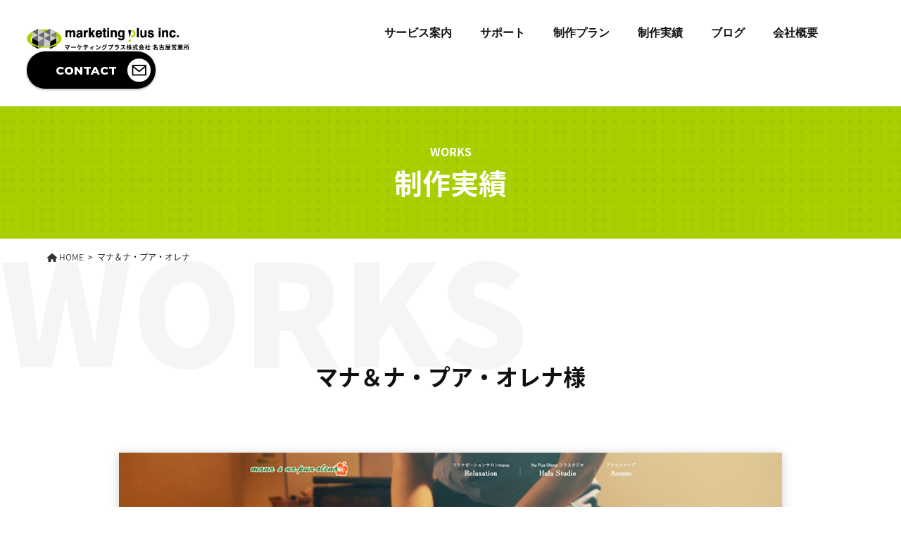

--- FILE ---
content_type: text/html; charset=UTF-8
request_url: https://plusline-nagoya.jp/works/%E3%83%9E%E3%83%8A%EF%BC%86%E3%83%8A%E3%83%BB%E3%83%97%E3%82%A2%E3%83%BB%E3%82%AA%E3%83%AC%E3%83%8A/
body_size: 11151
content:
<!DOCTYPE html>
<html lang="ja">
<link href="https://fonts.googleapis.com/css2?family=Montserrat:wght@800&display=swap" rel="stylesheet">
<head>
<!-- meta広告ドメイン認証 -->
<meta name="facebook-domain-verification" content="abl35uraemwircus5wc3kakczzveva" />
	
<!-- Google Tag Manager -->
<script>(function(w,d,s,l,i){w[l]=w[l]||[];w[l].push({'gtm.start':
new Date().getTime(),event:'gtm.js'});var f=d.getElementsByTagName(s)[0],
j=d.createElement(s),dl=l!='dataLayer'?'&l='+l:'';j.async=true;j.src=
'https://www.googletagmanager.com/gtm.js?id='+i+dl;f.parentNode.insertBefore(j,f);
})(window,document,'script','dataLayer','GTM-TV44QKQ');</script>
<!-- End Google Tag Manager -->

<!-- Global site tag (gtag.js) - Google Analytics -->
<script async src="https://www.googletagmanager.com/gtag/js?id=G-8SL3YGYE92"></script>
<script>
  window.dataLayer = window.dataLayer || [];
  function gtag(){dataLayer.push(arguments);}
  gtag('js', new Date());
  gtag('config', 'G-8SL3YGYE92');
  gtag('config', 'UA-73610340-1');
</script>
<meta charset="UTF-8">
<meta name="viewport" content="width=device-width, initial-scale=1">
	<!--webfont-->
	<script>
		(function(d) {
			var config = {
				kitId: 'mkf4dpx',
				scriptTimeout: 3000,
				async: true
			},
			h=d.documentElement,t=setTimeout(function(){h.className=h.className.replace(/\bwf-loading\b/g,"")+" wf-inactive";},config.scriptTimeout),tk=d.createElement("script"),f=false,s=d.getElementsByTagName("script")[0],a;h.className+=" wf-loading";tk.src='https://use.typekit.net/'+config.kitId+'.js';tk.async=true;tk.onload=tk.onreadystatechange=function(){a=this.readyState;if(f||a&&a!="complete"&&a!="loaded")return;f=true;clearTimeout(t);try{Typekit.load(config)}catch(e){}};s.parentNode.insertBefore(tk,s)
		})(document);
	</script>
	<!--/webfont-->
<meta name='robots' content='index, follow, max-image-preview:large, max-snippet:-1, max-video-preview:-1' />
	    <script>
	        var ajaxurl = "https://plusline-nagoya.jp/wp/wp-admin/admin-ajax.php";
	    </script>
	
	<!-- This site is optimized with the Yoast SEO plugin v17.8 - https://yoast.com/wordpress/plugins/seo/ -->
	<title>マナ＆ナ・プア・オレナ - 名古屋・愛知のホームページ制作マーケティングプラス名古屋</title>
	<meta name="description" content="マナ＆ナ・プア・オレナ 様のサイト制作実績です。サイトデザイン、ウェブコーディング、愛知、名古屋のホームページ制作会社なら「マーケティングプラス名古屋営業所」" />
	<link rel="canonical" href="https://plusline-nagoya.jp/works/マナ＆ナ・プア・オレナ/" />
	<meta property="og:locale" content="ja_JP" />
	<meta property="og:type" content="article" />
	<meta property="og:title" content="マナ＆ナ・プア・オレナ - 名古屋・愛知のホームページ制作マーケティングプラス名古屋" />
	<meta property="og:description" content="マナ＆ナ・プア・オレナ 様のサイト制作実績です。サイトデザイン、ウェブコーディング、愛知、名古屋のホームページ制作会社なら「マーケティングプラス名古屋営業所」" />
	<meta property="og:url" content="https://plusline-nagoya.jp/works/マナ＆ナ・プア・オレナ/" />
	<meta property="og:site_name" content="名古屋・愛知のホームページ制作マーケティングプラス名古屋" />
	<meta property="article:modified_time" content="2024-08-16T09:38:44+00:00" />
	<meta property="og:image" content="https://plusline-nagoya.jp/wp/wp-content/uploads/2021/01/mana.jpg" />
	<meta property="og:image:width" content="951" />
	<meta property="og:image:height" content="632" />
	<meta name="twitter:card" content="summary_large_image" />
	<script type="application/ld+json" class="yoast-schema-graph">{"@context":"https://schema.org","@graph":[{"@type":"WebSite","@id":"https://plusline-nagoya.jp/#website","url":"https://plusline-nagoya.jp/","name":"\u540d\u53e4\u5c4b\u30fb\u611b\u77e5\u306e\u30db\u30fc\u30e0\u30da\u30fc\u30b8\u5236\u4f5c\u30de\u30fc\u30b1\u30c6\u30a3\u30f3\u30b0\u30d7\u30e9\u30b9\u540d\u53e4\u5c4b","description":"","potentialAction":[{"@type":"SearchAction","target":{"@type":"EntryPoint","urlTemplate":"https://plusline-nagoya.jp/?s={search_term_string}"},"query-input":"required name=search_term_string"}],"inLanguage":"ja"},{"@type":"ImageObject","@id":"https://plusline-nagoya.jp/works/%e3%83%9e%e3%83%8a%ef%bc%86%e3%83%8a%e3%83%bb%e3%83%97%e3%82%a2%e3%83%bb%e3%82%aa%e3%83%ac%e3%83%8a/#primaryimage","inLanguage":"ja","url":"https://plusline-nagoya.jp/wp/wp-content/uploads/2021/01/mana.jpg","contentUrl":"https://plusline-nagoya.jp/wp/wp-content/uploads/2021/01/mana.jpg","width":951,"height":632},{"@type":"WebPage","@id":"https://plusline-nagoya.jp/works/%e3%83%9e%e3%83%8a%ef%bc%86%e3%83%8a%e3%83%bb%e3%83%97%e3%82%a2%e3%83%bb%e3%82%aa%e3%83%ac%e3%83%8a/#webpage","url":"https://plusline-nagoya.jp/works/%e3%83%9e%e3%83%8a%ef%bc%86%e3%83%8a%e3%83%bb%e3%83%97%e3%82%a2%e3%83%bb%e3%82%aa%e3%83%ac%e3%83%8a/","name":"\u30de\u30ca\uff06\u30ca\u30fb\u30d7\u30a2\u30fb\u30aa\u30ec\u30ca - \u540d\u53e4\u5c4b\u30fb\u611b\u77e5\u306e\u30db\u30fc\u30e0\u30da\u30fc\u30b8\u5236\u4f5c\u30de\u30fc\u30b1\u30c6\u30a3\u30f3\u30b0\u30d7\u30e9\u30b9\u540d\u53e4\u5c4b","isPartOf":{"@id":"https://plusline-nagoya.jp/#website"},"primaryImageOfPage":{"@id":"https://plusline-nagoya.jp/works/%e3%83%9e%e3%83%8a%ef%bc%86%e3%83%8a%e3%83%bb%e3%83%97%e3%82%a2%e3%83%bb%e3%82%aa%e3%83%ac%e3%83%8a/#primaryimage"},"datePublished":"2021-01-29T04:08:00+00:00","dateModified":"2024-08-16T09:38:44+00:00","description":"\u30de\u30ca\uff06\u30ca\u30fb\u30d7\u30a2\u30fb\u30aa\u30ec\u30ca \u69d8\u306e\u30b5\u30a4\u30c8\u5236\u4f5c\u5b9f\u7e3e\u3067\u3059\u3002\u30b5\u30a4\u30c8\u30c7\u30b6\u30a4\u30f3\u3001\u30a6\u30a7\u30d6\u30b3\u30fc\u30c7\u30a3\u30f3\u30b0\u3001\u611b\u77e5\u3001\u540d\u53e4\u5c4b\u306e\u30db\u30fc\u30e0\u30da\u30fc\u30b8\u5236\u4f5c\u4f1a\u793e\u306a\u3089\u300c\u30de\u30fc\u30b1\u30c6\u30a3\u30f3\u30b0\u30d7\u30e9\u30b9\u540d\u53e4\u5c4b\u55b6\u696d\u6240\u300d","breadcrumb":{"@id":"https://plusline-nagoya.jp/works/%e3%83%9e%e3%83%8a%ef%bc%86%e3%83%8a%e3%83%bb%e3%83%97%e3%82%a2%e3%83%bb%e3%82%aa%e3%83%ac%e3%83%8a/#breadcrumb"},"inLanguage":"ja","potentialAction":[{"@type":"ReadAction","target":["https://plusline-nagoya.jp/works/%e3%83%9e%e3%83%8a%ef%bc%86%e3%83%8a%e3%83%bb%e3%83%97%e3%82%a2%e3%83%bb%e3%82%aa%e3%83%ac%e3%83%8a/"]}]},{"@type":"BreadcrumbList","@id":"https://plusline-nagoya.jp/works/%e3%83%9e%e3%83%8a%ef%bc%86%e3%83%8a%e3%83%bb%e3%83%97%e3%82%a2%e3%83%bb%e3%82%aa%e3%83%ac%e3%83%8a/#breadcrumb","itemListElement":[{"@type":"ListItem","position":1,"name":"\u30db\u30fc\u30e0","item":"https://plusline-nagoya.jp/"},{"@type":"ListItem","position":2,"name":"\u5236\u4f5c\u5b9f\u7e3e","item":"https://plusline-nagoya.jp/works/"},{"@type":"ListItem","position":3,"name":"\u30de\u30ca\uff06\u30ca\u30fb\u30d7\u30a2\u30fb\u30aa\u30ec\u30ca"}]}]}</script>
	<!-- / Yoast SEO plugin. -->


<link rel="alternate" type="application/rss+xml" title="名古屋・愛知のホームページ制作マーケティングプラス名古屋 &raquo; フィード" href="https://plusline-nagoya.jp/feed/" />
<link rel="alternate" type="application/rss+xml" title="名古屋・愛知のホームページ制作マーケティングプラス名古屋 &raquo; コメントフィード" href="https://plusline-nagoya.jp/comments/feed/" />
<script type="text/javascript">
window._wpemojiSettings = {"baseUrl":"https:\/\/s.w.org\/images\/core\/emoji\/14.0.0\/72x72\/","ext":".png","svgUrl":"https:\/\/s.w.org\/images\/core\/emoji\/14.0.0\/svg\/","svgExt":".svg","source":{"concatemoji":"https:\/\/plusline-nagoya.jp\/wp\/wp-includes\/js\/wp-emoji-release.min.js?ver=6.1.9"}};
/*! This file is auto-generated */
!function(e,a,t){var n,r,o,i=a.createElement("canvas"),p=i.getContext&&i.getContext("2d");function s(e,t){var a=String.fromCharCode,e=(p.clearRect(0,0,i.width,i.height),p.fillText(a.apply(this,e),0,0),i.toDataURL());return p.clearRect(0,0,i.width,i.height),p.fillText(a.apply(this,t),0,0),e===i.toDataURL()}function c(e){var t=a.createElement("script");t.src=e,t.defer=t.type="text/javascript",a.getElementsByTagName("head")[0].appendChild(t)}for(o=Array("flag","emoji"),t.supports={everything:!0,everythingExceptFlag:!0},r=0;r<o.length;r++)t.supports[o[r]]=function(e){if(p&&p.fillText)switch(p.textBaseline="top",p.font="600 32px Arial",e){case"flag":return s([127987,65039,8205,9895,65039],[127987,65039,8203,9895,65039])?!1:!s([55356,56826,55356,56819],[55356,56826,8203,55356,56819])&&!s([55356,57332,56128,56423,56128,56418,56128,56421,56128,56430,56128,56423,56128,56447],[55356,57332,8203,56128,56423,8203,56128,56418,8203,56128,56421,8203,56128,56430,8203,56128,56423,8203,56128,56447]);case"emoji":return!s([129777,127995,8205,129778,127999],[129777,127995,8203,129778,127999])}return!1}(o[r]),t.supports.everything=t.supports.everything&&t.supports[o[r]],"flag"!==o[r]&&(t.supports.everythingExceptFlag=t.supports.everythingExceptFlag&&t.supports[o[r]]);t.supports.everythingExceptFlag=t.supports.everythingExceptFlag&&!t.supports.flag,t.DOMReady=!1,t.readyCallback=function(){t.DOMReady=!0},t.supports.everything||(n=function(){t.readyCallback()},a.addEventListener?(a.addEventListener("DOMContentLoaded",n,!1),e.addEventListener("load",n,!1)):(e.attachEvent("onload",n),a.attachEvent("onreadystatechange",function(){"complete"===a.readyState&&t.readyCallback()})),(e=t.source||{}).concatemoji?c(e.concatemoji):e.wpemoji&&e.twemoji&&(c(e.twemoji),c(e.wpemoji)))}(window,document,window._wpemojiSettings);
</script>
<style type="text/css">
img.wp-smiley,
img.emoji {
	display: inline !important;
	border: none !important;
	box-shadow: none !important;
	height: 1em !important;
	width: 1em !important;
	margin: 0 0.07em !important;
	vertical-align: -0.1em !important;
	background: none !important;
	padding: 0 !important;
}
</style>
	<link rel='stylesheet' id='snow-monkey-blocks/child-pages/nopro-css' href='https://plusline-nagoya.jp/wp/wp-content/plugins/snow-monkey-blocks/dist/blocks/child-pages/nopro.css?ver=1679299599' type='text/css' media='all' />
<link rel='stylesheet' id='snow-monkey-blocks/contents-outline/nopro-css' href='https://plusline-nagoya.jp/wp/wp-content/plugins/snow-monkey-blocks/dist/blocks/contents-outline/nopro.css?ver=1679299599' type='text/css' media='all' />
<link rel='stylesheet' id='snow-monkey-blocks/like-me-box/nopro-css' href='https://plusline-nagoya.jp/wp/wp-content/plugins/snow-monkey-blocks/dist/blocks/like-me-box/nopro.css?ver=1679299599' type='text/css' media='all' />
<link rel='stylesheet' id='snow-monkey-blocks/pickup-slider/nopro-css' href='https://plusline-nagoya.jp/wp/wp-content/plugins/snow-monkey-blocks/dist/blocks/pickup-slider/nopro.css?ver=1679299599' type='text/css' media='all' />
<link rel='stylesheet' id='snow-monkey-blocks/recent-posts/nopro-css' href='https://plusline-nagoya.jp/wp/wp-content/plugins/snow-monkey-blocks/dist/blocks/recent-posts/nopro.css?ver=1679299599' type='text/css' media='all' />
<link rel='stylesheet' id='snow-monkey-blocks/rss/nopro-css' href='https://plusline-nagoya.jp/wp/wp-content/plugins/snow-monkey-blocks/dist/blocks/rss/nopro.css?ver=1679299599' type='text/css' media='all' />
<link rel='stylesheet' id='snow-monkey-blocks/taxonomy-posts/nopro-css' href='https://plusline-nagoya.jp/wp/wp-content/plugins/snow-monkey-blocks/dist/blocks/taxonomy-posts/nopro.css?ver=1679299599' type='text/css' media='all' />
<link rel='stylesheet' id='snow-monkey-blocks/taxonomy-terms/nopro-css' href='https://plusline-nagoya.jp/wp/wp-content/plugins/snow-monkey-blocks/dist/blocks/taxonomy-terms/nopro.css?ver=1679299599' type='text/css' media='all' />
<link rel='stylesheet' id='wp-block-library-css' href='https://plusline-nagoya.jp/wp/wp-includes/css/dist/block-library/style.min.css?ver=6.1.9' type='text/css' media='all' />
<link rel='stylesheet' id='snow-monkey-blocks/accordion-css' href='https://plusline-nagoya.jp/wp/wp-content/plugins/snow-monkey-blocks/dist/blocks/accordion/style.css?ver=1679299599' type='text/css' media='all' />
<link rel='stylesheet' id='snow-monkey-blocks/alert-css' href='https://plusline-nagoya.jp/wp/wp-content/plugins/snow-monkey-blocks/dist/blocks/alert/style.css?ver=1679299599' type='text/css' media='all' />
<link rel='stylesheet' id='snow-monkey-blocks/balloon-css' href='https://plusline-nagoya.jp/wp/wp-content/plugins/snow-monkey-blocks/dist/blocks/balloon/style.css?ver=1679299599' type='text/css' media='all' />
<link rel='stylesheet' id='snow-monkey-blocks/box-css' href='https://plusline-nagoya.jp/wp/wp-content/plugins/snow-monkey-blocks/dist/blocks/box/style.css?ver=1679299599' type='text/css' media='all' />
<link rel='stylesheet' id='snow-monkey-blocks/btn-css' href='https://plusline-nagoya.jp/wp/wp-content/plugins/snow-monkey-blocks/dist/blocks/btn/style.css?ver=1679299599' type='text/css' media='all' />
<link rel='stylesheet' id='snow-monkey-blocks/btn-box-css' href='https://plusline-nagoya.jp/wp/wp-content/plugins/snow-monkey-blocks/dist/blocks/btn-box/style.css?ver=1679299599' type='text/css' media='all' />
<link rel='stylesheet' id='snow-monkey-blocks/buttons-css' href='https://plusline-nagoya.jp/wp/wp-content/plugins/snow-monkey-blocks/dist/blocks/buttons/style.css?ver=1679299599' type='text/css' media='all' />
<link rel='stylesheet' id='snow-monkey-blocks/categories-list-css' href='https://plusline-nagoya.jp/wp/wp-content/plugins/snow-monkey-blocks/dist/blocks/categories-list/style.css?ver=1679299599' type='text/css' media='all' />
<link rel='stylesheet' id='snow-monkey-blocks/container-css' href='https://plusline-nagoya.jp/wp/wp-content/plugins/snow-monkey-blocks/dist/blocks/container/style.css?ver=1679299599' type='text/css' media='all' />
<link rel='stylesheet' id='snow-monkey-blocks/countdown-css' href='https://plusline-nagoya.jp/wp/wp-content/plugins/snow-monkey-blocks/dist/blocks/countdown/style.css?ver=1679299599' type='text/css' media='all' />
<link rel='stylesheet' id='snow-monkey-blocks/directory-structure-css' href='https://plusline-nagoya.jp/wp/wp-content/plugins/snow-monkey-blocks/dist/blocks/directory-structure/style.css?ver=1679299599' type='text/css' media='all' />
<link rel='stylesheet' id='snow-monkey-blocks/evaluation-star-css' href='https://plusline-nagoya.jp/wp/wp-content/plugins/snow-monkey-blocks/dist/blocks/evaluation-star/style.css?ver=1679299599' type='text/css' media='all' />
<link rel='stylesheet' id='snow-monkey-blocks/faq-css' href='https://plusline-nagoya.jp/wp/wp-content/plugins/snow-monkey-blocks/dist/blocks/faq/style.css?ver=1679299599' type='text/css' media='all' />
<link rel='stylesheet' id='snow-monkey-blocks/information-css' href='https://plusline-nagoya.jp/wp/wp-content/plugins/snow-monkey-blocks/dist/blocks/information/style.css?ver=1679299599' type='text/css' media='all' />
<link rel='stylesheet' id='snow-monkey-blocks/items-css' href='https://plusline-nagoya.jp/wp/wp-content/plugins/snow-monkey-blocks/dist/blocks/items/style.css?ver=1679299599' type='text/css' media='all' />
<link rel='stylesheet' id='snow-monkey-blocks/list-css' href='https://plusline-nagoya.jp/wp/wp-content/plugins/snow-monkey-blocks/dist/blocks/list/style.css?ver=1679299599' type='text/css' media='all' />
<link rel='stylesheet' id='snow-monkey-blocks/media-text-css' href='https://plusline-nagoya.jp/wp/wp-content/plugins/snow-monkey-blocks/dist/blocks/media-text/style.css?ver=1679299599' type='text/css' media='all' />
<link rel='stylesheet' id='snow-monkey-blocks/panels-css' href='https://plusline-nagoya.jp/wp/wp-content/plugins/snow-monkey-blocks/dist/blocks/panels/style.css?ver=1679299599' type='text/css' media='all' />
<link rel='stylesheet' id='snow-monkey-blocks/price-menu-css' href='https://plusline-nagoya.jp/wp/wp-content/plugins/snow-monkey-blocks/dist/blocks/price-menu/style.css?ver=1679299599' type='text/css' media='all' />
<link rel='stylesheet' id='snow-monkey-blocks/pricing-table-css' href='https://plusline-nagoya.jp/wp/wp-content/plugins/snow-monkey-blocks/dist/blocks/pricing-table/style.css?ver=1679299599' type='text/css' media='all' />
<link rel='stylesheet' id='snow-monkey-blocks/rating-box-css' href='https://plusline-nagoya.jp/wp/wp-content/plugins/snow-monkey-blocks/dist/blocks/rating-box/style.css?ver=1679299599' type='text/css' media='all' />
<link rel='stylesheet' id='snow-monkey-blocks/section-css' href='https://plusline-nagoya.jp/wp/wp-content/plugins/snow-monkey-blocks/dist/blocks/section/style.css?ver=1679299599' type='text/css' media='all' />
<link rel='stylesheet' id='snow-monkey-blocks/section-break-the-grid-css' href='https://plusline-nagoya.jp/wp/wp-content/plugins/snow-monkey-blocks/dist/blocks/section-break-the-grid/style.css?ver=1679299599' type='text/css' media='all' />
<link rel='stylesheet' id='snow-monkey-blocks/section-side-heading-css' href='https://plusline-nagoya.jp/wp/wp-content/plugins/snow-monkey-blocks/dist/blocks/section-side-heading/style.css?ver=1679299599' type='text/css' media='all' />
<link rel='stylesheet' id='snow-monkey-blocks/section-with-bgimage-css' href='https://plusline-nagoya.jp/wp/wp-content/plugins/snow-monkey-blocks/dist/blocks/section-with-bgimage/style.css?ver=1679299599' type='text/css' media='all' />
<link rel='stylesheet' id='snow-monkey-blocks/section-with-bgvideo-css' href='https://plusline-nagoya.jp/wp/wp-content/plugins/snow-monkey-blocks/dist/blocks/section-with-bgvideo/style.css?ver=1679299599' type='text/css' media='all' />
<link rel='stylesheet' id='slick-carousel-css' href='https://plusline-nagoya.jp/wp/wp-content/plugins/snow-monkey-blocks/dist/packages/slick/slick.css?ver=1679299599' type='text/css' media='all' />
<link rel='stylesheet' id='slick-carousel-theme-css' href='https://plusline-nagoya.jp/wp/wp-content/plugins/snow-monkey-blocks/dist/packages/slick/slick-theme.css?ver=1679299599' type='text/css' media='all' />
<link rel='stylesheet' id='snow-monkey-blocks/slider-css' href='https://plusline-nagoya.jp/wp/wp-content/plugins/snow-monkey-blocks/dist/blocks/slider/style.css?ver=1679299599' type='text/css' media='all' />
<link rel='stylesheet' id='spider-css' href='https://plusline-nagoya.jp/wp/wp-content/plugins/snow-monkey-blocks/dist/packages/spider/dist/css/spider.css?ver=1679299599' type='text/css' media='all' />
<link rel='stylesheet' id='snow-monkey-blocks/spider-slider-css' href='https://plusline-nagoya.jp/wp/wp-content/plugins/snow-monkey-blocks/dist/blocks/spider-slider/style.css?ver=1679299599' type='text/css' media='all' />
<link rel='stylesheet' id='snow-monkey-blocks/spider-contents-slider-css' href='https://plusline-nagoya.jp/wp/wp-content/plugins/snow-monkey-blocks/dist/blocks/spider-contents-slider/style.css?ver=1679299599' type='text/css' media='all' />
<link rel='stylesheet' id='snow-monkey-blocks/spider-pickup-slider-css' href='https://plusline-nagoya.jp/wp/wp-content/plugins/snow-monkey-blocks/dist/blocks/spider-pickup-slider/style.css?ver=1679299599' type='text/css' media='all' />
<link rel='stylesheet' id='snow-monkey-blocks/step-css' href='https://plusline-nagoya.jp/wp/wp-content/plugins/snow-monkey-blocks/dist/blocks/step/style.css?ver=1679299599' type='text/css' media='all' />
<link rel='stylesheet' id='snow-monkey-blocks/tabs-css' href='https://plusline-nagoya.jp/wp/wp-content/plugins/snow-monkey-blocks/dist/blocks/tabs/style.css?ver=1679299599' type='text/css' media='all' />
<link rel='stylesheet' id='snow-monkey-blocks/taxonomy-terms-css' href='https://plusline-nagoya.jp/wp/wp-content/plugins/snow-monkey-blocks/dist/blocks/taxonomy-terms/style.css?ver=1679299599' type='text/css' media='all' />
<link rel='stylesheet' id='snow-monkey-blocks/testimonial-css' href='https://plusline-nagoya.jp/wp/wp-content/plugins/snow-monkey-blocks/dist/blocks/testimonial/style.css?ver=1679299599' type='text/css' media='all' />
<link rel='stylesheet' id='snow-monkey-blocks/thumbnail-gallery-css' href='https://plusline-nagoya.jp/wp/wp-content/plugins/snow-monkey-blocks/dist/blocks/thumbnail-gallery/style.css?ver=1679299599' type='text/css' media='all' />
<link rel='stylesheet' id='snow-monkey-blocks-css' href='https://plusline-nagoya.jp/wp/wp-content/plugins/snow-monkey-blocks/dist/css/blocks.css?ver=1679299599' type='text/css' media='all' />
<link rel='stylesheet' id='snow-monkey-blocks-fallback-css' href='https://plusline-nagoya.jp/wp/wp-content/plugins/snow-monkey-blocks/dist/css/fallback.css?ver=1679299599' type='text/css' media='all' />
<link rel='stylesheet' id='classic-theme-styles-css' href='https://plusline-nagoya.jp/wp/wp-includes/css/classic-themes.min.css?ver=1' type='text/css' media='all' />
<style id='global-styles-inline-css' type='text/css'>
body{--wp--preset--color--black: #333;--wp--preset--color--cyan-bluish-gray: #abb8c3;--wp--preset--color--white: #ffffff;--wp--preset--color--pale-pink: #f78da7;--wp--preset--color--vivid-red: #cf2e2e;--wp--preset--color--luminous-vivid-orange: #ff6900;--wp--preset--color--luminous-vivid-amber: #fcb900;--wp--preset--color--light-green-cyan: #7bdcb5;--wp--preset--color--vivid-green-cyan: #00d084;--wp--preset--color--pale-cyan-blue: #8ed1fc;--wp--preset--color--vivid-cyan-blue: #0693e3;--wp--preset--color--vivid-purple: #9b51e0;--wp--preset--color--darkgray: #CED4E2;--wp--preset--color--blue: #BAD5F9;--wp--preset--color--orange: #FF6900;--wp--preset--gradient--vivid-cyan-blue-to-vivid-purple: linear-gradient(135deg,rgba(6,147,227,1) 0%,rgb(155,81,224) 100%);--wp--preset--gradient--light-green-cyan-to-vivid-green-cyan: linear-gradient(135deg,rgb(122,220,180) 0%,rgb(0,208,130) 100%);--wp--preset--gradient--luminous-vivid-amber-to-luminous-vivid-orange: linear-gradient(135deg,rgba(252,185,0,1) 0%,rgba(255,105,0,1) 100%);--wp--preset--gradient--luminous-vivid-orange-to-vivid-red: linear-gradient(135deg,rgba(255,105,0,1) 0%,rgb(207,46,46) 100%);--wp--preset--gradient--very-light-gray-to-cyan-bluish-gray: linear-gradient(135deg,rgb(238,238,238) 0%,rgb(169,184,195) 100%);--wp--preset--gradient--cool-to-warm-spectrum: linear-gradient(135deg,rgb(74,234,220) 0%,rgb(151,120,209) 20%,rgb(207,42,186) 40%,rgb(238,44,130) 60%,rgb(251,105,98) 80%,rgb(254,248,76) 100%);--wp--preset--gradient--blush-light-purple: linear-gradient(135deg,rgb(255,206,236) 0%,rgb(152,150,240) 100%);--wp--preset--gradient--blush-bordeaux: linear-gradient(135deg,rgb(254,205,165) 0%,rgb(254,45,45) 50%,rgb(107,0,62) 100%);--wp--preset--gradient--luminous-dusk: linear-gradient(135deg,rgb(255,203,112) 0%,rgb(199,81,192) 50%,rgb(65,88,208) 100%);--wp--preset--gradient--pale-ocean: linear-gradient(135deg,rgb(255,245,203) 0%,rgb(182,227,212) 50%,rgb(51,167,181) 100%);--wp--preset--gradient--electric-grass: linear-gradient(135deg,rgb(202,248,128) 0%,rgb(113,206,126) 100%);--wp--preset--gradient--midnight: linear-gradient(135deg,rgb(2,3,129) 0%,rgb(40,116,252) 100%);--wp--preset--duotone--dark-grayscale: url('#wp-duotone-dark-grayscale');--wp--preset--duotone--grayscale: url('#wp-duotone-grayscale');--wp--preset--duotone--purple-yellow: url('#wp-duotone-purple-yellow');--wp--preset--duotone--blue-red: url('#wp-duotone-blue-red');--wp--preset--duotone--midnight: url('#wp-duotone-midnight');--wp--preset--duotone--magenta-yellow: url('#wp-duotone-magenta-yellow');--wp--preset--duotone--purple-green: url('#wp-duotone-purple-green');--wp--preset--duotone--blue-orange: url('#wp-duotone-blue-orange');--wp--preset--font-size--small: 13px;--wp--preset--font-size--medium: 20px;--wp--preset--font-size--large: 36px;--wp--preset--font-size--x-large: 42px;--wp--preset--spacing--20: 0.44rem;--wp--preset--spacing--30: 0.67rem;--wp--preset--spacing--40: 1rem;--wp--preset--spacing--50: 1.5rem;--wp--preset--spacing--60: 2.25rem;--wp--preset--spacing--70: 3.38rem;--wp--preset--spacing--80: 5.06rem;}:where(.is-layout-flex){gap: 0.5em;}body .is-layout-flow > .alignleft{float: left;margin-inline-start: 0;margin-inline-end: 2em;}body .is-layout-flow > .alignright{float: right;margin-inline-start: 2em;margin-inline-end: 0;}body .is-layout-flow > .aligncenter{margin-left: auto !important;margin-right: auto !important;}body .is-layout-constrained > .alignleft{float: left;margin-inline-start: 0;margin-inline-end: 2em;}body .is-layout-constrained > .alignright{float: right;margin-inline-start: 2em;margin-inline-end: 0;}body .is-layout-constrained > .aligncenter{margin-left: auto !important;margin-right: auto !important;}body .is-layout-constrained > :where(:not(.alignleft):not(.alignright):not(.alignfull)){max-width: var(--wp--style--global--content-size);margin-left: auto !important;margin-right: auto !important;}body .is-layout-constrained > .alignwide{max-width: var(--wp--style--global--wide-size);}body .is-layout-flex{display: flex;}body .is-layout-flex{flex-wrap: wrap;align-items: center;}body .is-layout-flex > *{margin: 0;}:where(.wp-block-columns.is-layout-flex){gap: 2em;}.has-black-color{color: var(--wp--preset--color--black) !important;}.has-cyan-bluish-gray-color{color: var(--wp--preset--color--cyan-bluish-gray) !important;}.has-white-color{color: var(--wp--preset--color--white) !important;}.has-pale-pink-color{color: var(--wp--preset--color--pale-pink) !important;}.has-vivid-red-color{color: var(--wp--preset--color--vivid-red) !important;}.has-luminous-vivid-orange-color{color: var(--wp--preset--color--luminous-vivid-orange) !important;}.has-luminous-vivid-amber-color{color: var(--wp--preset--color--luminous-vivid-amber) !important;}.has-light-green-cyan-color{color: var(--wp--preset--color--light-green-cyan) !important;}.has-vivid-green-cyan-color{color: var(--wp--preset--color--vivid-green-cyan) !important;}.has-pale-cyan-blue-color{color: var(--wp--preset--color--pale-cyan-blue) !important;}.has-vivid-cyan-blue-color{color: var(--wp--preset--color--vivid-cyan-blue) !important;}.has-vivid-purple-color{color: var(--wp--preset--color--vivid-purple) !important;}.has-black-background-color{background-color: var(--wp--preset--color--black) !important;}.has-cyan-bluish-gray-background-color{background-color: var(--wp--preset--color--cyan-bluish-gray) !important;}.has-white-background-color{background-color: var(--wp--preset--color--white) !important;}.has-pale-pink-background-color{background-color: var(--wp--preset--color--pale-pink) !important;}.has-vivid-red-background-color{background-color: var(--wp--preset--color--vivid-red) !important;}.has-luminous-vivid-orange-background-color{background-color: var(--wp--preset--color--luminous-vivid-orange) !important;}.has-luminous-vivid-amber-background-color{background-color: var(--wp--preset--color--luminous-vivid-amber) !important;}.has-light-green-cyan-background-color{background-color: var(--wp--preset--color--light-green-cyan) !important;}.has-vivid-green-cyan-background-color{background-color: var(--wp--preset--color--vivid-green-cyan) !important;}.has-pale-cyan-blue-background-color{background-color: var(--wp--preset--color--pale-cyan-blue) !important;}.has-vivid-cyan-blue-background-color{background-color: var(--wp--preset--color--vivid-cyan-blue) !important;}.has-vivid-purple-background-color{background-color: var(--wp--preset--color--vivid-purple) !important;}.has-black-border-color{border-color: var(--wp--preset--color--black) !important;}.has-cyan-bluish-gray-border-color{border-color: var(--wp--preset--color--cyan-bluish-gray) !important;}.has-white-border-color{border-color: var(--wp--preset--color--white) !important;}.has-pale-pink-border-color{border-color: var(--wp--preset--color--pale-pink) !important;}.has-vivid-red-border-color{border-color: var(--wp--preset--color--vivid-red) !important;}.has-luminous-vivid-orange-border-color{border-color: var(--wp--preset--color--luminous-vivid-orange) !important;}.has-luminous-vivid-amber-border-color{border-color: var(--wp--preset--color--luminous-vivid-amber) !important;}.has-light-green-cyan-border-color{border-color: var(--wp--preset--color--light-green-cyan) !important;}.has-vivid-green-cyan-border-color{border-color: var(--wp--preset--color--vivid-green-cyan) !important;}.has-pale-cyan-blue-border-color{border-color: var(--wp--preset--color--pale-cyan-blue) !important;}.has-vivid-cyan-blue-border-color{border-color: var(--wp--preset--color--vivid-cyan-blue) !important;}.has-vivid-purple-border-color{border-color: var(--wp--preset--color--vivid-purple) !important;}.has-vivid-cyan-blue-to-vivid-purple-gradient-background{background: var(--wp--preset--gradient--vivid-cyan-blue-to-vivid-purple) !important;}.has-light-green-cyan-to-vivid-green-cyan-gradient-background{background: var(--wp--preset--gradient--light-green-cyan-to-vivid-green-cyan) !important;}.has-luminous-vivid-amber-to-luminous-vivid-orange-gradient-background{background: var(--wp--preset--gradient--luminous-vivid-amber-to-luminous-vivid-orange) !important;}.has-luminous-vivid-orange-to-vivid-red-gradient-background{background: var(--wp--preset--gradient--luminous-vivid-orange-to-vivid-red) !important;}.has-very-light-gray-to-cyan-bluish-gray-gradient-background{background: var(--wp--preset--gradient--very-light-gray-to-cyan-bluish-gray) !important;}.has-cool-to-warm-spectrum-gradient-background{background: var(--wp--preset--gradient--cool-to-warm-spectrum) !important;}.has-blush-light-purple-gradient-background{background: var(--wp--preset--gradient--blush-light-purple) !important;}.has-blush-bordeaux-gradient-background{background: var(--wp--preset--gradient--blush-bordeaux) !important;}.has-luminous-dusk-gradient-background{background: var(--wp--preset--gradient--luminous-dusk) !important;}.has-pale-ocean-gradient-background{background: var(--wp--preset--gradient--pale-ocean) !important;}.has-electric-grass-gradient-background{background: var(--wp--preset--gradient--electric-grass) !important;}.has-midnight-gradient-background{background: var(--wp--preset--gradient--midnight) !important;}.has-small-font-size{font-size: var(--wp--preset--font-size--small) !important;}.has-medium-font-size{font-size: var(--wp--preset--font-size--medium) !important;}.has-large-font-size{font-size: var(--wp--preset--font-size--large) !important;}.has-x-large-font-size{font-size: var(--wp--preset--font-size--x-large) !important;}
.wp-block-navigation a:where(:not(.wp-element-button)){color: inherit;}
:where(.wp-block-columns.is-layout-flex){gap: 2em;}
.wp-block-pullquote{font-size: 1.5em;line-height: 1.6;}
</style>
<link rel='stylesheet' id='snow-monkey-editor-css' href='https://plusline-nagoya.jp/wp/wp-content/plugins/snow-monkey-editor/dist/css/app.css?ver=1679289977' type='text/css' media='all' />
<link rel='stylesheet' id='fontawesome-css' href='https://plusline-nagoya.jp/wp/wp-content/themes/plusline-nagoya/inc/font-awesome/css/font-awesome.css?ver=4.7.0' type='text/css' media='all' />
<link rel='stylesheet' id='normalize-css' href='https://plusline-nagoya.jp/wp/wp-content/themes/plusline-nagoya/css/normalize.css?ver=8.0.0' type='text/css' media='all' />
<link rel='stylesheet' id='businesspress-style-css' href='https://plusline-nagoya.jp/wp/wp-content/themes/plusline-nagoya/style.css?ver=1.0.0' type='text/css' media='all' />
<style id='businesspress-style-inline-css' type='text/css'>

	a,
	.subheader {
		color: #4693f5;
	}
	a:hover {
		color: #639af6;
	}
	a.home-header-button-main {
		background-color: #4693f5;
	}
	a.home-header-button-main:hover {
		background-color: #639af6;
	}
	code, kbd, tt, var,
	th,
	pre,
	.top-bar,
	.author-profile,
	.pagination .current,
	.page-links .page-numbers,
	.tagcloud a,
	.widget_calendar tbody td a,
	.container-wrapper,
	.site-bottom {
		background-color: #f4f5f6;
	}

	.home-header-content {
		text-align: left;
	}

	@media screen and (min-width: 980px) {
		.footer-widget-1 {
			width: 49.98%;
		}
		.footer-widget-2 {
			width: 24.99%;
		}
		.footer-widget-3 {
			width: 24.99%;
		}
		.footer-widget-4 {
			width: 0%;
		}
		.footer-widget-5 {
			width: 0%;
		}
		.footer-widget-6 {
			width: 0%;
		}
	}
	
</style>
<link rel='stylesheet' id='plusline-commonstyle-css' href='https://plusline-nagoya.jp/wp/wp-content/themes/plusline-nagoya/css/common.css?ver=8.0.0' type='text/css' media='all' />
<link rel='stylesheet' id='plusline-style-css' href='https://plusline-nagoya.jp/wp/wp-content/themes/plusline-nagoya/css/style.css?ver=8.0.0' type='text/css' media='all' />
<link rel='stylesheet' id='aurora-heatmap-css' href='https://plusline-nagoya.jp/wp/wp-content/plugins/aurora-heatmap/style.css?ver=1.5.6' type='text/css' media='all' />
<link rel='stylesheet' id='yesno_style-css' href='https://plusline-nagoya.jp/wp/wp-content/plugins/yesno/css/style.css?ver=1.0.12' type='text/css' media='all' />
<script type='text/javascript' src='https://plusline-nagoya.jp/wp/wp-includes/js/jquery/jquery.min.js?ver=3.6.1' id='jquery-core-js'></script>
<script type='text/javascript' src='https://plusline-nagoya.jp/wp/wp-includes/js/jquery/jquery-migrate.min.js?ver=3.3.2' id='jquery-migrate-js'></script>
<script type='text/javascript' src='https://plusline-nagoya.jp/wp/wp-content/plugins/aurora-heatmap/js/mobile-detect.min.js?ver=1.4.5' id='mobile-detect-js'></script>
<script type='text/javascript' id='aurora-heatmap-reporter-js-extra'>
/* <![CDATA[ */
var aurora_heatmap_reporter = {"ajax_url":"https:\/\/plusline-nagoya.jp\/wp\/wp-admin\/admin-ajax.php","action":"aurora_heatmap","interval":"10","stacks":"10","reports":"click_pc,click_mobile","debug":"0","ajax_delay_time":"3000"};
/* ]]> */
</script>
<script type='text/javascript' src='https://plusline-nagoya.jp/wp/wp-content/plugins/aurora-heatmap/js/reporter.js?ver=1.5.6' id='aurora-heatmap-reporter-js'></script>
<link rel="https://api.w.org/" href="https://plusline-nagoya.jp/wp-json/" /><link rel="EditURI" type="application/rsd+xml" title="RSD" href="https://plusline-nagoya.jp/wp/xmlrpc.php?rsd" />
<link rel="wlwmanifest" type="application/wlwmanifest+xml" href="https://plusline-nagoya.jp/wp/wp-includes/wlwmanifest.xml" />
<meta name="generator" content="WordPress 6.1.9" />
<link rel='shortlink' href='https://plusline-nagoya.jp/?p=323' />
<link rel="alternate" type="application/json+oembed" href="https://plusline-nagoya.jp/wp-json/oembed/1.0/embed?url=https%3A%2F%2Fplusline-nagoya.jp%2Fworks%2F%25e3%2583%259e%25e3%2583%258a%25ef%25bc%2586%25e3%2583%258a%25e3%2583%25bb%25e3%2583%2597%25e3%2582%25a2%25e3%2583%25bb%25e3%2582%25aa%25e3%2583%25ac%25e3%2583%258a%2F" />
<link rel="alternate" type="text/xml+oembed" href="https://plusline-nagoya.jp/wp-json/oembed/1.0/embed?url=https%3A%2F%2Fplusline-nagoya.jp%2Fworks%2F%25e3%2583%259e%25e3%2583%258a%25ef%25bc%2586%25e3%2583%258a%25e3%2583%25bb%25e3%2583%2597%25e3%2582%25a2%25e3%2583%25bb%25e3%2582%25aa%25e3%2583%25ac%25e3%2583%258a%2F&#038;format=xml" />
<link rel="icon" href="https://plusline-nagoya.jp/wp/wp-content/uploads/2020/12/favicon.ico" sizes="32x32" />
<link rel="icon" href="https://plusline-nagoya.jp/wp/wp-content/uploads/2020/12/favicon.ico" sizes="192x192" />
<link rel="apple-touch-icon" href="https://plusline-nagoya.jp/wp/wp-content/uploads/2020/12/favicon.ico" />
<meta name="msapplication-TileImage" content="https://plusline-nagoya.jp/wp/wp-content/uploads/2020/12/favicon.ico" />
</head>

<body class="works-template-default single single-works postid-323 hide-author hide-comments-number has-sidebar has-avatars">
<!-- Google Tag Manager (noscript) -->
<noscript><iframe src="https://www.googletagmanager.com/ns.html?id=GTM-TV44QKQ"
height="0" width="0" style="display:none;visibility:hidden"></iframe></noscript>
<!-- End Google Tag Manager (noscript) -->
	<div id="page" class="site site-page">
	<header id="masthead" class="site-header">

		
		<div class="main-header main-header-original">
			<div class="main-header-content">
				<div class="site-branding">
					<h1 class="site-branding__logo">
						<a href="https://plusline-nagoya.jp/">
															<img src="https://plusline-nagoya.jp/wp/wp-content/themes/plusline-nagoya/images/common/logogreen.png" alt="マーケティングプラス名古屋"/>
													</a>
					</h1>
				</div><!-- .site-branding -->
					<nav class="main-navigation">
		<div class="menu-%e3%83%98%e3%83%83%e3%83%80%e3%83%bc%e3%83%8a%e3%83%93-container"><ul id="menu-%e3%83%98%e3%83%83%e3%83%80%e3%83%bc%e3%83%8a%e3%83%93" class="menu"><li id="menu-item-68" class="menu-item menu-item-type-post_type menu-item-object-page menu-item-has-children menu-item-68"><a href="https://plusline-nagoya.jp/service/">サービス案内</a>
<ul class="sub-menu">
	<li id="menu-item-894" class="menu-item menu-item-type-post_type menu-item-object-page menu-item-894"><a href="https://plusline-nagoya.jp/service/web/">ホームページ・WEBサイト制作</a></li>
	<li id="menu-item-906" class="menu-item menu-item-type-post_type menu-item-object-page menu-item-906"><a href="https://plusline-nagoya.jp/service/seo/">SEO対策</a></li>
	<li id="menu-item-934" class="menu-item menu-item-type-post_type menu-item-object-page menu-item-934"><a href="https://plusline-nagoya.jp/service/internet-advertising/">インターネット広告</a></li>
	<li id="menu-item-985" class="menu-item menu-item-type-post_type menu-item-object-page menu-item-985"><a href="https://plusline-nagoya.jp/service/dtp/">印刷物・販促ツール</a></li>
	<li id="menu-item-905" class="menu-item menu-item-type-post_type menu-item-object-page menu-item-905"><a href="https://plusline-nagoya.jp/service/picture/">イラスト・マンガ制作</a></li>
	<li id="menu-item-987" class="menu-item menu-item-type-post_type menu-item-object-page menu-item-987"><a href="https://plusline-nagoya.jp/service/movie/">動画制作</a></li>
	<li id="menu-item-2767" class="menu-item menu-item-type-post_type menu-item-object-page menu-item-2767"><a href="https://plusline-nagoya.jp/service/streetview/">Googleストリートビュー撮影</a></li>
</ul>
</li>
<li id="menu-item-907" class="menu-item menu-item-type-post_type menu-item-object-page menu-item-907"><a href="https://plusline-nagoya.jp/support/">サポート</a></li>
<li id="menu-item-136" class="menu-item menu-item-type-post_type menu-item-object-page menu-item-136"><a href="https://plusline-nagoya.jp/plan/">制作プラン</a></li>
<li id="menu-item-102" class="works current-menu-item menu-item menu-item-type-works menu-item-object-cpt_archive menu-item-102"><a href="https://plusline-nagoya.jp/works/">制作実績</a></li>
<li id="menu-item-70" class="menu-item menu-item-type-post_type menu-item-object-page current_page_parent menu-item-70"><a href="https://plusline-nagoya.jp/blog/">ブログ</a></li>
<li id="menu-item-69" class="menu-item menu-item-type-post_type menu-item-object-page menu-item-69"><a href="https://plusline-nagoya.jp/company/">会社概要</a></li>
</ul></div>	</nav><!-- .main-navigation -->
					<div class="header-contact">
					<a href="https://plusline-nagoya.jp//contact/"><span>CONTACT</span></a>
				</div>
				<button class="drawer-hamburger">
					<span class="screen-reader-text">メニュー</span>
					<span class="drawer-hamburger-icon"></span>
				</button>
			</div><!-- .main-header-content -->
			<div class="drawer-overlay"></div>
			<div class="drawer-navigation">
				<div class="drawer-navigation-content">
					<nav class="main-navigation">
		<div class="menu-%e3%83%98%e3%83%83%e3%83%80%e3%83%bc%e3%83%8a%e3%83%93-container"><ul id="menu-%e3%83%98%e3%83%83%e3%83%80%e3%83%bc%e3%83%8a%e3%83%93-1" class="menu"><li class="menu-item menu-item-type-post_type menu-item-object-page menu-item-has-children menu-item-68"><a href="https://plusline-nagoya.jp/service/">サービス案内</a>
<ul class="sub-menu">
	<li class="menu-item menu-item-type-post_type menu-item-object-page menu-item-894"><a href="https://plusline-nagoya.jp/service/web/">ホームページ・WEBサイト制作</a></li>
	<li class="menu-item menu-item-type-post_type menu-item-object-page menu-item-906"><a href="https://plusline-nagoya.jp/service/seo/">SEO対策</a></li>
	<li class="menu-item menu-item-type-post_type menu-item-object-page menu-item-934"><a href="https://plusline-nagoya.jp/service/internet-advertising/">インターネット広告</a></li>
	<li class="menu-item menu-item-type-post_type menu-item-object-page menu-item-985"><a href="https://plusline-nagoya.jp/service/dtp/">印刷物・販促ツール</a></li>
	<li class="menu-item menu-item-type-post_type menu-item-object-page menu-item-905"><a href="https://plusline-nagoya.jp/service/picture/">イラスト・マンガ制作</a></li>
	<li class="menu-item menu-item-type-post_type menu-item-object-page menu-item-987"><a href="https://plusline-nagoya.jp/service/movie/">動画制作</a></li>
	<li class="menu-item menu-item-type-post_type menu-item-object-page menu-item-2767"><a href="https://plusline-nagoya.jp/service/streetview/">Googleストリートビュー撮影</a></li>
</ul>
</li>
<li class="menu-item menu-item-type-post_type menu-item-object-page menu-item-907"><a href="https://plusline-nagoya.jp/support/">サポート</a></li>
<li class="menu-item menu-item-type-post_type menu-item-object-page menu-item-136"><a href="https://plusline-nagoya.jp/plan/">制作プラン</a></li>
<li class="works current-menu-item menu-item menu-item-type-works menu-item-object-cpt_archive menu-item-102"><a href="https://plusline-nagoya.jp/works/">制作実績</a></li>
<li class="menu-item menu-item-type-post_type menu-item-object-page current_page_parent menu-item-70"><a href="https://plusline-nagoya.jp/blog/">ブログ</a></li>
<li class="menu-item menu-item-type-post_type menu-item-object-page menu-item-69"><a href="https://plusline-nagoya.jp/company/">会社概要</a></li>
</ul></div>	</nav><!-- .main-navigation -->
									</div><!-- .drawer-navigation-content -->
			</div><!-- .drawer-navigation -->
		</div><!-- .main-header -->

		
				<div class="jumbotron">
			<div class="jumbotron-overlay">
				<div class="jumbotron-content">
					<div class="subheader">WORKS</div>
					<h2 class="jumbotron-title">制作実績</h2>
				</div>
			</div>
			<p class="jumbotron-enpic">WORKS</p>
		</div>
		
	</header><!-- #masthead -->
	
		<nav class="breadcrumb-list" area-label="パンくずリスト">
<ol class="wp_breadcrumb" vocab="https://schema.org/" typeof="BreadcrumbList"><li property="itemListElement" typeof="ListItem"><a property="item" typeof="WebPage" href="https://plusline-nagoya.jp" ><span property="name"><i class="fa fa-home" aria-hidden="true"></i> HOME</span></a><meta property="position" content="1"></li><li property="itemListElement" typeof="ListItem"><span property="name">マナ＆ナ・プア・オレナ</span><meta property="position" content="2"></li></ol></nav>
<!-- /.breadcrumb-list -->		
	<div id="content" class="site-content">

		
		
		
		
	<section class="sec top-intro">
		<div class="sec__inner">
			<div class="single-works__wrap">
				<p class="single-works__ttl sec__subttl">マナ＆ナ・プア・オレナ様</p>
				<p class="single-works__catch">
					<img width="951" height="632" src="https://plusline-nagoya.jp/wp/wp-content/uploads/2021/01/mana.jpg" class="attachment-full size-full wp-post-image" alt="" decoding="async" loading="lazy" srcset="https://plusline-nagoya.jp/wp/wp-content/uploads/2021/01/mana.jpg 951w, https://plusline-nagoya.jp/wp/wp-content/uploads/2021/01/mana-300x199.jpg 300w, https://plusline-nagoya.jp/wp/wp-content/uploads/2021/01/mana-768x510.jpg 768w, https://plusline-nagoya.jp/wp/wp-content/uploads/2021/01/mana-840x558.jpg 840w" sizes="(max-width: 951px) 100vw, 951px" />				</p>
				<div class="single-works__cont">
											<p class="single-works__client">クライアント名：有限会社ヴァンルーブル様</p>
										
											<p class="single-works__url">URL：<a href="https://www.mana-hula.net/" target="_blank">https://www.mana-hula.net/</a></p>
										
											<div class="single-works__kinou">
							<p class="single-works__kinouttl">実装機能</p>
							<ul class="single-works__kinoulist">
																				<li>SSL設定</li>
																				<li>スマホ対応（レスポンシブ）</li>
																				<li>各種フォーム機能</li>
																				<li>スライドショー</li>
																				<li>SNSボタン</li>
																</ul>
						</div>
					
									
						<div class="single-works__catbox"><p class="single-works__cat-ttl">業種</p><ul class="single-works__cat-worksindustry"><li><a href="https://plusline-nagoya.jp/worksindustry/life-amusement/">⑭生活関連サービス業・娯楽業</a></li><li><a href="https://plusline-nagoya.jp/worksindustry/education/">⑮教育・学習支援業</a></li></ul></div>						<div class="single-works__catbox"><p class="single-works__cat-ttl">サイトの種類</p><ul class="single-works__cat-workstype"><li><a href="https://plusline-nagoya.jp/workstype/corporate/">コーポレートサイト</a></li></ul></div>												<div class="single-works__catbox"><p class="single-works__cat-ttl">制作プラン</p><ul class="single-works__cat-worksplan"><li><a href="https://plusline-nagoya.jp/worksplan/original/">オリジナルデザインプラン</a></li></ul></div>						<div class="single-works__catbox"><p class="single-works__cat-ttl">地域</p><ul class="single-works__cat-worksarea"><li><a href="https://plusline-nagoya.jp/worksarea/nagoyashi/">名古屋市</a></li><li><a href="https://plusline-nagoya.jp/worksarea/aichiken/">愛知県</a></li></ul></div>				</div>
				
				<div class="single-works__imgbox">
										<p class="single-works__imgpc01"><img src="https://plusline-nagoya.jp/wp/wp-content/uploads/2021/01/mana01.jpg" /></p>
															<p class="single-works__imgpc02"><img src="https://plusline-nagoya.jp/wp/wp-content/uploads/2021/01/mana02.jpg" /></p>
															<p class="single-works__imgsp"><img src="https://plusline-nagoya.jp/wp/wp-content/uploads/2021/01/manasp.jpg" /></p>
									</div>
			</div>
		</div>
	</section>

	</div><!-- #content -->
	
	<section class="sec ftr-linkbox">
		<div class="ftr-linkbox__inner">
			<div class="ftr-linkbox__item">
				<h2 class="sec__ttl">
					WEB制作のお問い合わせ・無料相談
					<span>わからないことをお気軽にご相談ください！</span>
				</h2>
				<div class="ftr-linkbox__btnbox">
					<p class="sec__btn">
						<a href="https://plusline-nagoya.jp/contact/">メールでのお問い合わせ</a>
					</p>
					<p class="sec__btn sec__btn--number sp-mode">
						<a href="tel:0120-75-4704">
							0120-75-4704<span>10:00～19:00（土日祝除く）</span>
						</a>
					</p>
					<p class="sec__btn sec__btn--number pc-mode">
						0120-75-4704<span>10:00～19:00（土日祝除く）</span>
					</p>
					<p class="center">オンラインでの打合せも対応可能です。</p>
				</div>
			</div>
			<p class="ftr-linkbox__pic">
				<img src="https://plusline-nagoya.jp/wp/wp-content/themes/plusline-nagoya/images/common/contact-pic.png" alt=""/>
			</p>
		</div>
	</section>

	<footer id="colophon" class="site-footer">
		<div class="site-footer__info">
			<div class="site-footer__infobox">
				<p class="site-footer__info-logo">
					<img src="https://plusline-nagoya.jp/wp/wp-content/themes/plusline-nagoya/images/common/ftr-logo.png" alt=""/>
				</p>
				<p class="site-footer__info-address">
					<strong class="site-footer__info-name">マーケティングプラス株式会社 名古屋営業所</strong>
					〒461-0001 愛知県名古屋市東区泉1-1-31 <br class="sp-mode">吉泉ビル301<br>
					<span class="site-footer__info-freetel">0120-75-4704</span><span class="site-footer__info-tel">052-962-4704</span><span class="site-footer__info-fax">052-962-4703</span>
				</p>
				<ul class="site-footer__badge">
					<li class="site-footer__badge-item">
						<a href="https://www.google.com/partners/agency?id=2551048125" target="_blank">
							<img src="https://www.gstatic.com/partners/badge/images/2022/PartnerBadgeClickable.svg"/>
						</a>
						<!-- Add the code snippet above to the sites listed to display your badge:
								http://www.plusline-nagoya.jp
								http://www.marketingplus.jp
								http://www.plusline.jp/ -->
					</li>
					<li class="site-footer__badge-item" style="width: 114px;">
						<img src="https://plusline-nagoya.jp/wp/wp-content/themes/plusline-nagoya/images/common/20201128_005.jpg" alt="" style="border: solid 1.5px #ABADAF; border-radius: 3px;"/>
					</li>
				</ul>
			</div>
		</div>
		<div class="site-footer__sitemap">
			<div class="site-footer__sitemaplist">
				<ul id="menu-footer-menu" class="site-footer__list"><li id="menu-item-129" class="menu-item menu-item-type-post_type menu-item-object-page menu-item-129"><a href="https://plusline-nagoya.jp/service/">サービス案内</a></li>
<li id="menu-item-132" class="menu-item menu-item-type-post_type menu-item-object-page menu-item-132"><a href="https://plusline-nagoya.jp/plan/">料金</a></li>
<li id="menu-item-908" class="menu-item menu-item-type-post_type menu-item-object-page menu-item-908"><a href="https://plusline-nagoya.jp/support/">サポート</a></li>
<li id="menu-item-133" class="works current-menu-item menu-item menu-item-type-works menu-item-object-cpt_archive menu-item-133"><a href="https://plusline-nagoya.jp/works/">制作実績</a></li>
<li id="menu-item-130" class="menu-item menu-item-type-post_type menu-item-object-page current_page_parent menu-item-130"><a href="https://plusline-nagoya.jp/blog/">マーケティングブログ</a></li>
<li id="menu-item-134" class="voice menu-item menu-item-type-voice menu-item-object-cpt_archive menu-item-134"><a href="https://plusline-nagoya.jp/voice/">お客様の声</a></li>
<li id="menu-item-131" class="menu-item menu-item-type-post_type menu-item-object-page menu-item-131"><a href="https://plusline-nagoya.jp/company/">会社案内</a></li>
<li id="menu-item-128" class="menu-item menu-item-type-post_type menu-item-object-page menu-item-128"><a href="https://plusline-nagoya.jp/contact/">お問い合わせ</a></li>
<li id="menu-item-1079" class="menu-item menu-item-type-custom menu-item-object-custom menu-item-1079"><a href="https://support.plusline.jp/">リモートサポート</a></li>
</ul>			</div>
		</div>
		<div class="ftr-sns">
			<ul class="ftr-sns__list">
				<li>
					<a href="https://www.facebook.com/marketingplus.nagoya" target="_blank">
						<img src="https://plusline-nagoya.jp/wp/wp-content/themes/plusline-nagoya/images/common/icon_fb-b.png" alt=""/>
					</a>
				</li>
				<li>
					<a href="https://twitter.com/4704web" target="_blank">
						<img src="https://plusline-nagoya.jp/wp/wp-content/themes/plusline-nagoya/images/common/icon_tw-b.png" alt=""/>
					</a>
				</li>
				<li>
					<a href="https://www.instagram.com/mp758/" target="_blank">
						<img src="https://plusline-nagoya.jp/wp/wp-content/themes/plusline-nagoya/images/common/icon_insta-b.png" alt=""/>
					</a>
				</li>
			</ul>
		</div>
		<p class="cr">Copyright©2020 Marketing Plus Inc. AllRightsreserved.</p>
	</footer><!-- #colophon -->
</div><!-- #page -->

<div class="back-to-top"></div>

<script type='text/javascript' src='https://plusline-nagoya.jp/wp/wp-content/plugins/snow-monkey-blocks/dist/packages/fontawesome-free/js/all.min.js?ver=1679299599' id='fontawesome6-js'></script>
<script type='text/javascript' src='https://plusline-nagoya.jp/wp/wp-content/plugins/snow-monkey-blocks/dist/packages/spider/dist/js/spider.js?ver=1679299600' id='spider-js'></script>
<script type='text/javascript' src='https://plusline-nagoya.jp/wp/wp-content/plugins/snow-monkey-editor/dist/js/app.js?ver=1679289977' id='snow-monkey-editor-js'></script>
<script type='text/javascript' src='https://plusline-nagoya.jp/wp/wp-content/themes/plusline-nagoya/js/jquery.fitvids.js?ver=1.1' id='fitvids-js'></script>
<script type='text/javascript' src='https://plusline-nagoya.jp/wp/wp-content/themes/plusline-nagoya/js/delighters.js?ver=1.1' id='delighters-js'></script>
<script type='text/javascript' src='https://plusline-nagoya.jp/wp/wp-content/themes/plusline-nagoya/js/script.js?ver=1.1' id='defaultjs-js'></script>
<script type='text/javascript' src='https://plusline-nagoya.jp/wp/wp-content/themes/plusline-nagoya/js/functions.js?ver=20180907' id='businesspress-functions-js'></script>
<script type='text/javascript' id='businesspress-navigation-js-extra'>
/* <![CDATA[ */
var businesspressScreenReaderText = {"expand":"\u5b50\u30e1\u30cb\u30e5\u30fc\u3092\u958b\u304f","collapse":"\u5b50\u30e1\u30cb\u30e5\u30fc\u3092\u9589\u3058\u308b"};
/* ]]> */
</script>
<script type='text/javascript' src='https://plusline-nagoya.jp/wp/wp-content/themes/plusline-nagoya/js/navigation.js?ver=1.0.0' id='businesspress-navigation-js'></script>
<script type='text/javascript' src='https://plusline-nagoya.jp/wp/wp-content/themes/plusline-nagoya/js/skip-link-focus-fix.js?ver=20160525' id='businesspress-skip-link-focus-fix-js'></script>
<script type='text/javascript' id='yesno_script-js-extra'>
/* <![CDATA[ */
var yesno_text = {"back":"\u3082\u3069\u308b"};
/* ]]> */
</script>
<script type='text/javascript' src='https://plusline-nagoya.jp/wp/wp-content/plugins/yesno/js/yesno.js?ver=1.0.12' id='yesno_script-js'></script>
<script>

jQuery( '.zipcode' ).keyup( function() {
  AjaxZip3.zip2addr('zipcode[data][0]','zipcode[data][1]','address','address');
});
	
</script>

</body>
</html>


--- FILE ---
content_type: text/css
request_url: https://plusline-nagoya.jp/wp/wp-content/plugins/snow-monkey-blocks/dist/blocks/recent-posts/nopro.css?ver=1679299599
body_size: -67
content:
.smb-recent-posts{display:none!important}

--- FILE ---
content_type: text/css
request_url: https://plusline-nagoya.jp/wp/wp-content/plugins/snow-monkey-blocks/dist/blocks/countdown/style.css?ver=1679299599
body_size: 273
content:
.smb-countdown{--smb-countdown--gap:var(--_margin-2);--smb-countdown--numeric-color:currentColor;--smb-countdown--clock-color:currentColor}.smb-countdown__list{align-items:center;align-self:center;display:flex;flex-direction:row;flex-wrap:wrap;list-style-type:none;margin-left:0;padding-left:0}.smb-countdown__list-item{margin:0 var(--smb-countdown--gap);text-align:center}.smb-countdown__list-item:first-child{margin-left:0}.smb-countdown__list-item:last-child{margin-right:0}.smb-countdown__list-item__numeric{--_font-size-level:3;color:var(--smb-countdown--numeric-color);display:block;font-size:var(--_fluid-font-size);font-weight:700;line-height:var(--_line-height)}.smb-countdown__list-item__clock{--_font-size-level:-1;color:var(--smb-countdown--clock-color);display:block;font-size:var(--_font-size);line-height:var(--_line-height)}.smb-countdown .align-center{justify-content:center}.smb-countdown .align-left{justify-content:flex-start}.smb-countdown .align-right{justify-content:flex-end}.is-style-inline .smb-countdown__list-item__clock,.is-style-inline .smb-countdown__list-item__numeric{display:inline}

--- FILE ---
content_type: text/css
request_url: https://plusline-nagoya.jp/wp/wp-content/plugins/snow-monkey-blocks/dist/blocks/information/style.css?ver=1679299599
body_size: 379
content:
.smb-information{--smb-information--gap:var(--_margin1);--smb-information--item-padding:var(--_padding1);--smb-information--style--border--border-color:var(--_lighter-color-gray)}.smb-information__item{margin-bottom:0;margin-top:0}.smb-information__item>.c-row>:first-child{display:flex;flex-direction:column}.smb-information__body>*+*{margin-top:var(--smb-information--gap)}.smb-information:not([data-sm-split-column=true]) .smb-information__item__body{margin-top:var(--_margin-1)}.smb-information[data-sm-split-column=true][data-label-align=right]>.smb-information__body>.smb-information__item>.c-row>:first-child>*{text-align:right}.smb-information[data-label-vertical-align=middle]>.smb-information__body>.smb-information__item>.c-row>:first-child{justify-content:center}.smb-information.is-style-border>.smb-information__body>*+*{margin-top:-1px}.smb-information.is-style-border>.smb-information__body>.smb-information__item{border:1px solid var(--smb-information--style--border--border-color)}.smb-information.is-style-border>.smb-information__body>.smb-information__item>.c-row>:last-child>*{margin-top:0;padding:var(--smb-information--item-padding)}.smb-information.is-style-border:not([data-sm-split-column=true])>.smb-information__body>.smb-information__item>.c-row>:first-child>*{padding:calc(var(--smb-information--item-padding)*.5) var(--smb-information--item-padding)}.smb-information.is-style-border:not([data-sm-split-column=true])>.smb-information__body>.smb-information__item>.c-row>:last-child{border-top:1px solid var(--smb-information--style--border--border-color)}.smb-information.is-style-border[data-sm-split-column=true]>.smb-information__body>.smb-information__item>.c-row>:first-child>*{padding:var(--smb-information--item-padding)}.smb-information.is-style-border[data-sm-split-column=true]>.smb-information__body>.smb-information__item>.c-row>:last-child{border-left:1px solid var(--smb-information--style--border--border-color)}@media (min-width:640px){.smb-information:not([data-sm-split-column=true]) .smb-information__item__body{margin-top:0}.smb-information:not([data-sm-split-column=true])[data-label-align=right]>.smb-information__body>.smb-information__item>.c-row>:first-child>*{text-align:right}.smb-information[data-label-vertical-align=middle]>.smb-information__body>.smb-information__item>.c-row>:first-child{justify-content:center}.smb-information.is-style-border:not([data-sm-split-column=true])>.smb-information__body>.smb-information__item>.c-row>:first-child>*{padding:var(--smb-information--item-padding)}.smb-information.is-style-border:not([data-sm-split-column=true])>.smb-information__body>.smb-information__item>.c-row>:last-child{border-left:1px solid var(--smb-information--style--border--border-color);border-top:none}}

--- FILE ---
content_type: text/css
request_url: https://plusline-nagoya.jp/wp/wp-content/plugins/snow-monkey-blocks/dist/blocks/pricing-table/style.css?ver=1679299599
body_size: 457
content:
.smb-pricing-table{--smb-pricing-table--border-color:var(--_lighter-color-gray);border:1px solid var(--smb-pricing-table--border-color)}.smb-pricing-table .c-row__col:not(:first-child){border-top:1px solid var(--smb-pricing-table--border-color)}.smb-pricing-table__item{padding:var(--_padding1)}.smb-pricing-table__item__figure{margin-bottom:var(--_margin-1);text-align:center}.smb-pricing-table__item__price,.smb-pricing-table__item__title{font-weight:700;text-align:center}.smb-pricing-table__item__price{--_font-size-level:3;font-size:var(--_fluid-font-size);line-height:var(--_line-height)}.smb-pricing-table__item__lede{--_font-size-level:-1;font-size:var(--_font-size);line-height:var(--_line-height);text-align:center}.smb-pricing-table__item ul{border-top:1px solid var(--smb-pricing-table--border-color);list-style:none;margin-left:0;margin-top:var(--_margin-1);padding-left:0;text-align:center}.smb-pricing-table__item ul>li{border-bottom:1px solid var(--smb-pricing-table--border-color);padding:var(--_padding-1) 0}.smb-pricing-table__item__action{margin-top:var(--_margin1);text-align:center}@media (min-width:640px){.smb-pricing-table{overflow:auto}.smb-pricing-table::-webkit-scrollbar{height:5px}.smb-pricing-table::-webkit-scrollbar-track{background:#f1f1f1}.smb-pricing-table::-webkit-scrollbar-thumb{background:#bcbcbc}.smb-pricing-table:not([data-has-items]){white-space:nowrap}.smb-pricing-table[data-has-items] .c-row{--_item-width:30%}.smb-pricing-table[data-has-items="1"] .c-row{--_item-width:100%}.smb-pricing-table[data-has-items="2"] .c-row{--_item-width:50%}.smb-pricing-table[data-has-items="3"] .c-row{--_item-width:33.3333%}.smb-pricing-table--col-size-1-4{white-space:normal}.smb-pricing-table--col-size-1-4 .c-row{--_item-width:25%}.smb-pricing-table--col-size-1-3{white-space:normal}.smb-pricing-table--col-size-1-3 .c-row{--_item-width:33%}.smb-pricing-table--col-size-1-2{white-space:normal}.smb-pricing-table--col-size-1-2 .c-row{--_item-width:50%}.smb-pricing-table--col-size-1-1{white-space:normal}.smb-pricing-table--col-size-1-1 .c-row{--_item-width:100%}}@media (min-width:1024px){.smb-pricing-table .c-row__col:not(:first-child){border-left:1px solid var(--smb-pricing-table--border-color);border-top:none}}

--- FILE ---
content_type: text/css
request_url: https://plusline-nagoya.jp/wp/wp-content/plugins/snow-monkey-blocks/dist/blocks/rating-box/style.css?ver=1679299599
body_size: 817
content:
.smb-rating-box{--smb-rating-box--gap:var(--_margin-1);--smb-rating-box--bar-border-radius:var(--_global--border-radius);--smb-rating-box--bar-background-color:var(--_lighter-color-gray);--smb-rating-box--rating-background-color:#f9bb2d}.smb-rating-box__body>*+*{margin-top:var(--smb-rating-box--gap)}.smb-rating-box__item__title{margin-bottom:var(--_margin-2)}.smb-rating-box__item__evaluation__bar,.smb-rating-box__item__evaluation__rating{border-radius:var(--smb-rating-box--bar-border-radius);height:1rem}.smb-rating-box__item__evaluation__bar{background-color:var(--smb-rating-box--bar-background-color);position:relative}.smb-rating-box__item__evaluation__rating{background-color:var(--smb-rating-box--rating-background-color);left:0;position:absolute;top:0}.smb-rating-box__item__evaluation__numeric{--_font-size-level:-2;font-size:var(--_font-size);line-height:var(--_line-height);position:absolute;right:0;top:-2rem}

--- FILE ---
content_type: text/css
request_url: https://plusline-nagoya.jp/wp/wp-content/plugins/snow-monkey-blocks/dist/blocks/spider-slider/style.css?ver=1679299599
body_size: 1288
content:
.smb-spider-slider{--smb-spider-slider--gap:0;--smb-spider-slider--dots-gap:var(--_margin-2);--smb-spider-slider--slide-max-width:100%;overflow:hidden}.smb-spider-slider__item{flex:1 1 100%;max-width:100%}.smb-spider-slider .spider__slide .smb-spider-slider__item{bottom:0;left:0;padding:var(--_padding-2) var(--_padding-1);position:absolute;right:0}.smb-spider-slider__item__caption{--_font-size-level:-1;font-size:var(--_font-size);line-height:var(--_line-height)}.smb-spider-slider__figure-wrapper{flex:1 0 100%!important;flex-wrap:wrap;overflow:hidden;position:relative}.smb-spider-slider>.spider>.spider__canvas>*+*{margin-left:var(--smb-spider-slider--gap)}.smb-spider-slider>.spider>.spider__canvas>.spider__slide{flex:1 0 100%!important;flex-wrap:wrap;max-width:var(--smb-spider-slider--slide-max-width);overflow:hidden;position:relative}.smb-spider-slider>.spider__dots{gap:var(--smb-spider-slider--dots-gap);margin:var(--_margin-1) 0 0}.smb-spider-slider>.spider__dots .spider__dot{margin:0}.smb-spider-slider>.spider__dots[data-thumbnails=true]{--smb-spider-slider--dots-gap:var(--_margin-1);flex-wrap:wrap;justify-content:flex-start}.smb-spider-slider>.spider__dots[data-thumbnails=true] .spider__dot{flex:0 0 auto;width:calc(25% - var(--smb-spider-slider--dots-gap)*3/4)}.smb-spider-slider .spider__figure{display:block;max-width:none;width:100%}.smb-spider-slider--16to9 .spider__slide .spider__figure,.smb-spider-slider--16x9 .smb-spider-slider__figure-wrapper .spider__figure,.smb-spider-slider--4to3 .spider__slide .spider__figure,.smb-spider-slider--4x3 .smb-spider-slider__figure-wrapper .spider__figure{bottom:0;height:100%;left:0;object-fit:cover;object-position:50% 50%;position:absolute;right:0;top:0;width:100%}.smb-spider-slider--16to9 .spider__slide:before,.smb-spider-slider--16x9 .smb-spider-slider__figure-wrapper:before{content:"";display:block;padding:56.25% 0 0}.smb-spider-slider--4to3 .spider__slide:before,.smb-spider-slider--4x3 .smb-spider-slider__figure-wrapper:before{content:"";display:block;padding:75% 0 0}.smb-spider-slider--gutter-s{--smb-spider-slider--gap:var(--_margin-1)}.smb-spider-slider--gutter-m{--smb-spider-slider--gap:var(--_margin1)}.smb-spider-slider--gutter-l{--smb-spider-slider--gap:var(--_margin2)}.smb-spider-slider--shifted.alignfull>.spider>.spider__canvas:after,.smb-spider-slider--shifted.alignfull>.spider>.spider__canvas:before,.smb-spider-slider--shifted.alignwide>.spider>.spider__canvas:after,.smb-spider-slider--shifted.alignwide>.spider>.spider__canvas:before{content:"";display:block;flex:0 0 auto;width:calc((var(--spider-canvas-width) - var(--spider-reference-width))/2)}.smb-spider-slider--shifted.alignfull>.spider>.spider__arrows,.smb-spider-slider--shifted.alignwide>.spider>.spider__arrows{left:calc(50% - var(--spider-reference-width)/2);max-width:var(--spider-reference-width)}.smb-spider-slider--shifted.alignfull[class*=smb-spider-slider--gutter-],.smb-spider-slider--shifted.alignwide[class*=smb-spider-slider--gutter-]{--smb-spider-slider--slide-max-width:var(--spider-reference-width)}@media (min-width:640px) and (max-width:1023.999px){.smb-spider-slider[data-md-slide-to-show="2"]{--smb-spider-slider--slide-max-width:50%}.smb-spider-slider[data-md-slide-to-show="3"]{--smb-spider-slider--slide-max-width:33.33333%}.smb-spider-slider[data-md-slide-to-show="4"]{--smb-spider-slider--slide-max-width:25%}.smb-spider-slider[data-md-slide-to-show="5"]{--smb-spider-slider--slide-max-width:20%}.smb-spider-slider[data-md-slide-to-show="6"]{--smb-spider-slider--slide-max-width:16.66667%}[class*=smb-spider-slider--gutter-][data-md-slide-to-show="2"]{--smb-spider-slider--slide-max-width:calc(50% - var(--smb-spider-slider--gap)*1/2)}[class*=smb-spider-slider--gutter-][data-md-slide-to-show="3"]{--smb-spider-slider--slide-max-width:calc(33.33333% - var(--smb-spider-slider--gap)*2/3)}[class*=smb-spider-slider--gutter-][data-md-slide-to-show="4"]{--smb-spider-slider--slide-max-width:calc(25% - var(--smb-spider-slider--gap)*3/4)}[class*=smb-spider-slider--gutter-][data-md-slide-to-show="5"]{--smb-spider-slider--slide-max-width:calc(20% - var(--smb-spider-slider--gap)*4/5)}[class*=smb-spider-slider--gutter-][data-md-slide-to-show="6"]{--smb-spider-slider--slide-max-width:calc(16.66667% - var(--smb-spider-slider--gap)*5/6)}.smb-spider-slider--shifted.alignfull[data-md-slide-to-show="2"],.smb-spider-slider--shifted.alignwide[data-md-slide-to-show="2"]{--smb-spider-slider--slide-max-width:calc(var(--spider-reference-width)/2)}.smb-spider-slider--shifted.alignfull[data-md-slide-to-show="3"],.smb-spider-slider--shifted.alignwide[data-md-slide-to-show="3"]{--smb-spider-slider--slide-max-width:calc(var(--spider-reference-width)/3)}.smb-spider-slider--shifted.alignfull[data-md-slide-to-show="4"],.smb-spider-slider--shifted.alignwide[data-md-slide-to-show="4"]{--smb-spider-slider--slide-max-width:calc(var(--spider-reference-width)/4)}.smb-spider-slider--shifted.alignfull[data-md-slide-to-show="5"],.smb-spider-slider--shifted.alignwide[data-md-slide-to-show="5"]{--smb-spider-slider--slide-max-width:calc(var(--spider-reference-width)/5)}.smb-spider-slider--shifted.alignfull[data-md-slide-to-show="6"],.smb-spider-slider--shifted.alignwide[data-md-slide-to-show="6"]{--smb-spider-slider--slide-max-width:calc(var(--spider-reference-width)/6)}.smb-spider-slider--shifted.alignfull[class*=smb-spider-slider--gutter-][data-md-slide-to-show="2"],.smb-spider-slider--shifted.alignwide[class*=smb-spider-slider--gutter-][data-md-slide-to-show="2"]{--smb-spider-slider--slide-max-width:calc(var(--spider-reference-width)/2 - var(--smb-spider-slider--gap)*1/2)}.smb-spider-slider--shifted.alignfull[class*=smb-spider-slider--gutter-][data-md-slide-to-show="3"],.smb-spider-slider--shifted.alignwide[class*=smb-spider-slider--gutter-][data-md-slide-to-show="3"]{--smb-spider-slider--slide-max-width:calc(var(--spider-reference-width)/3 - var(--smb-spider-slider--gap)*2/3)}.smb-spider-slider--shifted.alignfull[class*=smb-spider-slider--gutter-][data-md-slide-to-show="4"],.smb-spider-slider--shifted.alignwide[class*=smb-spider-slider--gutter-][data-md-slide-to-show="4"]{--smb-spider-slider--slide-max-width:calc(var(--spider-reference-width)/4 - var(--smb-spider-slider--gap)*3/4)}.smb-spider-slider--shifted.alignfull[class*=smb-spider-slider--gutter-][data-md-slide-to-show="5"],.smb-spider-slider--shifted.alignwide[class*=smb-spider-slider--gutter-][data-md-slide-to-show="5"]{--smb-spider-slider--slide-max-width:calc(var(--spider-reference-width)/5 - var(--smb-spider-slider--gap)*4/5)}.smb-spider-slider--shifted.alignfull[class*=smb-spider-slider--gutter-][data-md-slide-to-show="6"],.smb-spider-slider--shifted.alignwide[class*=smb-spider-slider--gutter-][data-md-slide-to-show="6"]{--smb-spider-slider--slide-max-width:calc(var(--spider-reference-width)/6 - var(--smb-spider-slider--gap)*5/6)}}@media (min-width:1024px){.smb-spider-slider[data-lg-slide-to-show="2"]{--smb-spider-slider--slide-max-width:50%}.smb-spider-slider[data-lg-slide-to-show="3"]{--smb-spider-slider--slide-max-width:33.33333%}.smb-spider-slider[data-lg-slide-to-show="4"]{--smb-spider-slider--slide-max-width:25%}.smb-spider-slider[data-lg-slide-to-show="5"]{--smb-spider-slider--slide-max-width:20%}.smb-spider-slider[data-lg-slide-to-show="6"]{--smb-spider-slider--slide-max-width:16.66667%}[class*=smb-spider-slider--gutter-][data-lg-slide-to-show="2"]{--smb-spider-slider--slide-max-width:calc(50% - var(--smb-spider-slider--gap)*1/2)}[class*=smb-spider-slider--gutter-][data-lg-slide-to-show="3"]{--smb-spider-slider--slide-max-width:calc(33.33333% - var(--smb-spider-slider--gap)*2/3)}[class*=smb-spider-slider--gutter-][data-lg-slide-to-show="4"]{--smb-spider-slider--slide-max-width:calc(25% - var(--smb-spider-slider--gap)*3/4)}[class*=smb-spider-slider--gutter-][data-lg-slide-to-show="5"]{--smb-spider-slider--slide-max-width:calc(20% - var(--smb-spider-slider--gap)*4/5)}[class*=smb-spider-slider--gutter-][data-lg-slide-to-show="6"]{--smb-spider-slider--slide-max-width:calc(16.66667% - var(--smb-spider-slider--gap)*5/6)}.smb-spider-slider--shifted.alignfull[data-lg-slide-to-show="2"],.smb-spider-slider--shifted.alignwide[data-lg-slide-to-show="2"]{--smb-spider-slider--slide-max-width:calc(var(--spider-reference-width)/2)}.smb-spider-slider--shifted.alignfull[data-lg-slide-to-show="3"],.smb-spider-slider--shifted.alignwide[data-lg-slide-to-show="3"]{--smb-spider-slider--slide-max-width:calc(var(--spider-reference-width)/3)}.smb-spider-slider--shifted.alignfull[data-lg-slide-to-show="4"],.smb-spider-slider--shifted.alignwide[data-lg-slide-to-show="4"]{--smb-spider-slider--slide-max-width:calc(var(--spider-reference-width)/4)}.smb-spider-slider--shifted.alignfull[data-lg-slide-to-show="5"],.smb-spider-slider--shifted.alignwide[data-lg-slide-to-show="5"]{--smb-spider-slider--slide-max-width:calc(var(--spider-reference-width)/5)}.smb-spider-slider--shifted.alignfull[data-lg-slide-to-show="6"],.smb-spider-slider--shifted.alignwide[data-lg-slide-to-show="6"]{--smb-spider-slider--slide-max-width:calc(var(--spider-reference-width)/6)}.smb-spider-slider--shifted.alignfull[class*=smb-spider-slider--gutter-][data-lg-slide-to-show="2"],.smb-spider-slider--shifted.alignwide[class*=smb-spider-slider--gutter-][data-lg-slide-to-show="2"]{--smb-spider-slider--slide-max-width:calc(var(--spider-reference-width)/2 - var(--smb-spider-slider--gap)*1/2)}.smb-spider-slider--shifted.alignfull[class*=smb-spider-slider--gutter-][data-lg-slide-to-show="3"],.smb-spider-slider--shifted.alignwide[class*=smb-spider-slider--gutter-][data-lg-slide-to-show="3"]{--smb-spider-slider--slide-max-width:calc(var(--spider-reference-width)/3 - var(--smb-spider-slider--gap)*2/3)}.smb-spider-slider--shifted.alignfull[class*=smb-spider-slider--gutter-][data-lg-slide-to-show="4"],.smb-spider-slider--shifted.alignwide[class*=smb-spider-slider--gutter-][data-lg-slide-to-show="4"]{--smb-spider-slider--slide-max-width:calc(var(--spider-reference-width)/4 - var(--smb-spider-slider--gap)*3/4)}.smb-spider-slider--shifted.alignfull[class*=smb-spider-slider--gutter-][data-lg-slide-to-show="5"],.smb-spider-slider--shifted.alignwide[class*=smb-spider-slider--gutter-][data-lg-slide-to-show="5"]{--smb-spider-slider--slide-max-width:calc(var(--spider-reference-width)/5 - var(--smb-spider-slider--gap)*4/5)}.smb-spider-slider--shifted.alignfull[class*=smb-spider-slider--gutter-][data-lg-slide-to-show="6"],.smb-spider-slider--shifted.alignwide[class*=smb-spider-slider--gutter-][data-lg-slide-to-show="6"]{--smb-spider-slider--slide-max-width:calc(var(--spider-reference-width)/6 - var(--smb-spider-slider--gap)*5/6)}}@media not all and (min-width:640px){.smb-spider-slider[data-sm-slide-to-show="2"]{--smb-spider-slider--slide-max-width:50%}.smb-spider-slider[data-sm-slide-to-show="3"]{--smb-spider-slider--slide-max-width:33.33333%}.smb-spider-slider[data-sm-slide-to-show="4"]{--smb-spider-slider--slide-max-width:25%}.smb-spider-slider[data-sm-slide-to-show="5"]{--smb-spider-slider--slide-max-width:20%}.smb-spider-slider[data-sm-slide-to-show="6"]{--smb-spider-slider--slide-max-width:16.66667%}[class*=smb-spider-slider--gutter-][data-sm-slide-to-show="2"]{--smb-spider-slider--slide-max-width:calc(50% - var(--smb-spider-slider--gap)*1/2)}[class*=smb-spider-slider--gutter-][data-sm-slide-to-show="3"]{--smb-spider-slider--slide-max-width:calc(33.33333% - var(--smb-spider-slider--gap)*2/3)}[class*=smb-spider-slider--gutter-][data-sm-slide-to-show="4"]{--smb-spider-slider--slide-max-width:calc(25% - var(--smb-spider-slider--gap)*3/4)}[class*=smb-spider-slider--gutter-][data-sm-slide-to-show="5"]{--smb-spider-slider--slide-max-width:calc(20% - var(--smb-spider-slider--gap)*4/5)}[class*=smb-spider-slider--gutter-][data-sm-slide-to-show="6"]{--smb-spider-slider--slide-max-width:calc(16.66667% - var(--smb-spider-slider--gap)*5/6)}.smb-spider-slider--shifted.alignfull[data-sm-slide-to-show="2"],.smb-spider-slider--shifted.alignwide[data-sm-slide-to-show="2"]{--smb-spider-slider--slide-max-width:calc(var(--spider-reference-width)/2)}.smb-spider-slider--shifted.alignfull[data-sm-slide-to-show="3"],.smb-spider-slider--shifted.alignwide[data-sm-slide-to-show="3"]{--smb-spider-slider--slide-max-width:calc(var(--spider-reference-width)/3)}.smb-spider-slider--shifted.alignfull[data-sm-slide-to-show="4"],.smb-spider-slider--shifted.alignwide[data-sm-slide-to-show="4"]{--smb-spider-slider--slide-max-width:calc(var(--spider-reference-width)/4)}.smb-spider-slider--shifted.alignfull[data-sm-slide-to-show="5"],.smb-spider-slider--shifted.alignwide[data-sm-slide-to-show="5"]{--smb-spider-slider--slide-max-width:calc(var(--spider-reference-width)/5)}.smb-spider-slider--shifted.alignfull[data-sm-slide-to-show="6"],.smb-spider-slider--shifted.alignwide[data-sm-slide-to-show="6"]{--smb-spider-slider--slide-max-width:calc(var(--spider-reference-width)/6)}.smb-spider-slider--shifted.alignfull[class*=smb-spider-slider--gutter-][data-sm-slide-to-show="2"],.smb-spider-slider--shifted.alignwide[class*=smb-spider-slider--gutter-][data-sm-slide-to-show="2"]{--smb-spider-slider--slide-max-width:calc(var(--spider-reference-width)/2 - var(--smb-spider-slider--gap)*1/2)}.smb-spider-slider--shifted.alignfull[class*=smb-spider-slider--gutter-][data-sm-slide-to-show="3"],.smb-spider-slider--shifted.alignwide[class*=smb-spider-slider--gutter-][data-sm-slide-to-show="3"]{--smb-spider-slider--slide-max-width:calc(var(--spider-reference-width)/3 - var(--smb-spider-slider--gap)*2/3)}.smb-spider-slider--shifted.alignfull[class*=smb-spider-slider--gutter-][data-sm-slide-to-show="4"],.smb-spider-slider--shifted.alignwide[class*=smb-spider-slider--gutter-][data-sm-slide-to-show="4"]{--smb-spider-slider--slide-max-width:calc(var(--spider-reference-width)/4 - var(--smb-spider-slider--gap)*3/4)}.smb-spider-slider--shifted.alignfull[class*=smb-spider-slider--gutter-][data-sm-slide-to-show="5"],.smb-spider-slider--shifted.alignwide[class*=smb-spider-slider--gutter-][data-sm-slide-to-show="5"]{--smb-spider-slider--slide-max-width:calc(var(--spider-reference-width)/5 - var(--smb-spider-slider--gap)*4/5)}.smb-spider-slider--shifted.alignfull[class*=smb-spider-slider--gutter-][data-sm-slide-to-show="6"],.smb-spider-slider--shifted.alignwide[class*=smb-spider-slider--gutter-][data-sm-slide-to-show="6"]{--smb-spider-slider--slide-max-width:calc(var(--spider-reference-width)/6 - var(--smb-spider-slider--gap)*5/6)}}

--- FILE ---
content_type: text/css
request_url: https://plusline-nagoya.jp/wp/wp-content/themes/plusline-nagoya/css/common.css?ver=8.0.0
body_size: 3775
content:
@charset "UTF-8";
* {
  -webkit-box-sizing: border-box;
          box-sizing: border-box;
  max-width: 100%;
}

h1, h2, h3, h4, h5, h6 {
  margin: 0;
  padding: 0;
}

ul, li {
  list-style: none;
  padding: 0;
  margin: 0;
}

div, p, dl, dt, dd {
  margin: 0;
  padding: 0;
}

img {
  width: 100%;
  max-width: 100%;
  vertical-align: bottom;
}

a {
  text-decoration: none;
}
a:hover {
  opacity: 0.8;
}

body {
  font-family: source-han-sans-cjk-ja, sans-serif;
  font-weight: 300;
  font-style: normal;
  margin: 0;
  padding: 0;
}

@media screen and (max-width: 640px) {
  .pc-mode {
    display: none !important;
  }
}

@media screen and (min-width: 641px) {
  .sp-mode {
    display: none !important;
  }
}

.site {
  overflow: hidden;
}

.center {
  text-align: center;
}

.bold {
  font-weight: bold;
}

/*header*/
#masthead {
  background: url("../images/common/top-main-bg.png") !important;
}

.main-header {
  background: #fff;
}
@media screen and (min-width: 769px) {
  .main-header {
    padding: 20px 3% 25px;
  }
}

.home .main-header {
  background: none;
}
.home .main-header-clone {
  background: #fff;
  padding: 15px 3% 20px;
}

.top-main {
  position: relative;
  padding: 0 3%;
}
.top-main__txtbox {
  z-index: 2;
  position: relative;
  padding: 8rem 0 12rem;
}
@media screen and (min-width: 769px) {
  .top-main__txtbox {
    padding: 8rem 0 16rem;
  }
}
@media screen and (max-width: 769px) {
  .top-main__txtbox {
    width: 80%;
  }
}
@media screen and (min-width: 769px) {
  .top-main__txtbox img {
    width: auto;
  }
}
.top-main__plusimg {
  position: absolute;
  bottom: -31%;
  right: -8%;
  z-index: 0;
}
@media screen and (max-width: 1200px) {
  .top-main__plusimg {
    width: 60%;
  }
}
@media screen and (max-width: 769px) {
  .top-main__plusimg {
    width: 49%;
    bottom: -15%;
  }
}

.jumbotron {
  position: relative;
}

.jumbotron-content {
  text-align: center;
  padding: 50px 0;
}
@media screen and (max-width: 769px) {
  .jumbotron-content {
    padding: 30px 0;
  }
}

.jumbotron-title {
  color: #fff;
  font-size: 40px;
}
@media screen and (max-width: 769px) {
  .jumbotron-title {
    font-size: 28px;
  }
}

.jumbotron-enpic {
  position: absolute;
  font-size: 200px;
  font-weight: bold;
  text-transform: uppercase;
  color: #F5F5F5;
  bottom: -147%;
  z-index: -1;
  font-family: source-han-sans-cjk-ja, sans-serif;
  font-weight: 1000;
  font-style: normal;
}
@media screen and (max-width: 1200px) {
  .jumbotron-enpic {
    font-size: 120px;
    bottom: -100%;
  }
}
@media screen and (max-width: 769px) {
  .jumbotron-enpic {
    bottom: -104px;
    font-size: 47px;
    letter-spacing: 0.05em;
  }
}

.subheader {
  color: #fff;
}
@media screen and (max-width: 769px) {
  .subheader {
    margin-bottom: 0em;
  }
}

@media screen and (max-width: 769px) {
  .main-header-content {
    width: 94%;
    margin: 0 auto;
  }
}

.site-branding {
  width: 60%;
}
@media screen and (min-width: 769px) {
  .site-branding {
    width: 30%;
    padding-right: 0;
  }
}

@media screen and (min-width: 769px) {
  .site-branding__logo img {
    width: 64%;
  }
}
@media screen and (max-width: 769px) {
  .site-branding__logo img {
    vertical-align: baseline;
  }
}

.main-header-clone-show .site-branding__logo a {
  background: url("../images/common/logo-default.png") no-repeat;
  display: block;
  width: 387px;
  height: 52px;
}
@media screen and (max-width: 769px) {
  .main-header-clone-show .site-branding__logo a {
    width: 332px;
    height: 27px;
    background-size: contain;
  }
}
.main-header-clone-show .site-branding__logo a img {
  display: none;
}

.menu-item a {
  font-family: "Montserrat", sans-serif;
  font-size: 16px;
	font-weight: bold;
}

@media screen and (max-width: 1200px) {
  .header-contact {
    margin-left: auto;
    margin-right: 5%;
  }
}
.header-contact a {
  font-family: "Montserrat", sans-serif;
  background: #000;
  border-radius: 100px;
  padding: 0;
  color: #fff;
  vertical-align: middle;
  display: block;
  -webkit-box-shadow: 0 0 3px 0 rgba(0, 0, 0, 0.12), 0 2px 3px 0 rgba(0, 0, 0, 0.22);
          box-shadow: 0 0 3px 0 rgba(0, 0, 0, 0.12), 0 2px 3px 0 rgba(0, 0, 0, 0.22);
  -webkit-transition: 0.3s;
  transition: 0.3s;
  padding: 10px 7px 10px 41px;
}
@media screen and (max-width: 769px) {
  .header-contact a {
    display: none;
  }
}
.header-contact a::after {
  content: "";
  display: inline-block;
  width: 33px;
  height: 33px;
  background: url(../images/common/hdr-mail-icon.png);
  background-size: cover;
  vertical-align: bottom;
  -webkit-transition: 0.3s ease-in-out;
  transition: 0.3s ease-in-out;
}
@media screen and (min-width: 769px) {
  .header-contact a::after {
    margin-left: 15px;
  }
}
@media screen and (max-width: 769px) {
  .header-contact a span {
    display: none;
  }
}
.header-contact a:hover {
  -webkit-box-shadow: 0 15px 30px -5px rgba(0, 0, 0, 0.15), 0 0 5px rgba(0, 0, 0, 0.1);
          box-shadow: 0 15px 30px -5px rgba(0, 0, 0, 0.15), 0 0 5px rgba(0, 0, 0, 0.1);
  -webkit-transform: translateY(-4px);
          transform: translateY(-4px);
  opacity: 1;
}
.header-contact a:hover::after {
  background: url(../images/common/hdr-mail-icon-over.png);
  width: 33px;
  height: 33px;
  background-size: cover;
}

.header-contact {
  vertical-align: middle;
  line-height: 1.9;
}

@media screen and (max-width: 769px) {
  .home .site-header {
    margin-bottom: 2rem;
  }
}

/*section*/
.sec__inner {
  max-width: 1200px;
  margin: 0 auto;
  width: 92%;
  padding: 40px 0;
}
@media screen and (min-width: 769px) {
  .sec__inner {
    padding: 100px 0;
  }
}
.sec__inner--fullwidth {
  max-width: 100%;
  width: 100%;
}
.sec__ttl {
  font-weight: bold;
  text-align: center;
  font-size: 42px;
  margin-bottom: 30px;
  font-family: "Montserrat", sans-serif;
}
@media screen and (max-width: 769px) {
  .sec__ttl {
    font-size: 28px;
    line-height: 1.3;
  }
}
.sec__subttl {
  text-align: center;
  margin: 0 0 80px;
  font-size: 32px;
  font-weight: bold;
}
@media screen and (max-width: 769px) {
  .sec__subttl {
    font-size: 22px;
    margin: 0 0 30px;
  }
}
.sec__subttl--green {
  color: #96b800;
}
.sec__flex {
  display: -webkit-box;
  display: -ms-flexbox;
  display: flex;
  -ms-flex-wrap: wrap;
      flex-wrap: wrap;
  -webkit-box-pack: justify;
      -ms-flex-pack: justify;
          justify-content: space-between;
}
.sec__flex--5-5 > div, .sec__flex--5-5 > li {
  width: 100%;
}
@media screen and (min-width: 769px) {
  .sec__flex--5-5 > div, .sec__flex--5-5 > li {
    width: 49%;
  }
}
@media screen and (max-width: 769px) {
  .sec__flex--5-5 > div:first-child, .sec__flex--5-5 > li:first-child {
    margin-bottom: 20px;
  }
}
.sec__flex--3-7 > div, .sec__flex--3-7 > li, .sec__flex--3-7 > ul {
  width: 100%;
}
@media screen and (min-width: 769px) {
  .sec__flex--3-7 > div, .sec__flex--3-7 > li, .sec__flex--3-7 > ul {
    width: 68%;
  }
}
.sec__flex--3-7 > div:first-child, .sec__flex--3-7 > li:first-child, .sec__flex--3-7 > ul:first-child {
  width: 100%;
}
@media screen and (min-width: 769px) {
  .sec__flex--3-7 > div:first-child, .sec__flex--3-7 > li:first-child, .sec__flex--3-7 > ul:first-child {
    width: 27%;
  }
}
.sec__btn {
  text-align: center;
  position: relative;
  border: solid 2px #111111;
}
@media screen and (min-width: 769px) {
  .sec__btn {
    width: 450px;
    margin: 0 auto;
  }
}
@media screen and (max-width: 769px) {
  .sec__btn {
    width: 84% !important;
    margin: 40px auto 0;
  }
}
.sec__btn a {
  color: #111111;
  font-weight: bold;
  padding: 20px 10px;
  text-align: center;
  display: block;
  z-index: 10;
  position: relative;
}
@media screen and (max-width: 769px) {
  .sec__btn a {
    padding: 10px 10px;
  }
}
.sec__btn a::before {
  content: "";
  position: absolute;
  top: 0;
  bottom: 0;
  width: 0;
  left: 0;
  display: block;
  background: url("../images/common/top-main-bg.png") !important;
  z-index: -1;
  -webkit-transition: 0.5s;
  transition: 0.5s;
}
.sec__btn a:hover {
  color: #fff;
  opacity: 1;
}
.sec__btn a:hover::before {
  width: 100%;
}
.sec__txt {
  font-weight: normal;
}
.sec__txt--bold {
  font-weight: bold;
}
.sec__first .sec__inner {
  padding: 60px 0 30px;
}
@media screen and (min-width: 769px) {
  .sec__first .sec__inner {
    padding: 100px 0 50px;
  }
}
.sec__copy {
  font-size: 24px;
  color: #96b800;
  font-weight: bold;
  text-align: center;
  margin: 0 auto 30px;
}
@media screen and (max-width: 769px) {
  .sec__copy {
    display: -webkit-box;
    display: -ms-flexbox;
    display: flex;
    -webkit-box-align: center;
        -ms-flex-align: center;
            align-items: center;
    -webkit-box-pack: center;
        -ms-flex-pack: center;
            justify-content: center;
    font-size: 18px;
  }
}
.sec__copy::before, .sec__copy::after {
  content: "";
  background-size: cover !important;
  width: 43px;
  height: 35px;
  display: inline-block;
  vertical-align: middle;
  margin: 0 20px;
}
@media screen and (max-width: 769px) {
  .sec__copy::before, .sec__copy::after {
    margin: 0 10px;
    width: 25px;
    height: 20px;
  }
}
.sec__copy::before {
  background: url("../images/common/copy-icon-left.png") no-repeat;
}
@media screen and (max-width: 769px) {
  .sec__copy::before {
    margin-top: 25px;
  }
}
.sec__copy::after {
  background: url("../images/common/copy-icon-right.png") no-repeat;
}
@media screen and (max-width: 769px) {
  .sec__copy::after {
    margin-top: -25px;
  }
}

/*footer*/
.ftr-info .sec__ttl {
  text-align: left;
}
.ftr-info__item a {
  display: -webkit-box;
  display: -ms-flexbox;
  display: flex;
  -ms-flex-line-pack: center;
      align-content: center;
  border-bottom: dashed 1px #111111;
  color: #111111;
  padding: 10px 5px;
}
@media screen and (max-width: 769px) {
  .ftr-info__item a {
    -ms-flex-wrap: wrap;
        flex-wrap: wrap;
  }
}
.ftr-info__item:first-child a {
  border-top: dashed 1px #111111;
}
.ftr-info__itemday {
  margin-right: 20px;
}
@media screen and (max-width: 769px) {
  .ftr-info__itemday {
    width: 100%;
  }
}

.ftr-sns img {
  width: auto;
}
.ftr-sns__list {
  text-align: center;
  display: -webkit-box;
  display: -ms-flexbox;
  display: flex;
  -webkit-box-align: center;
      -ms-flex-align: center;
          align-items: center;
  -webkit-box-pack: center;
      -ms-flex-pack: center;
          justify-content: center;
  margin: 30px 0 20px;
}
.ftr-sns__list li {
  margin: 0 10px;
}

.cr {
  text-align: center;
  font-size: 13px;
  padding: 10px;
}

.ftr-linkbox {
  background: #ee6b01;
}
.ftr-linkbox__inner {
  max-width: 1200px;
  margin: 0 auto;
  width: 90%;
  position: relative;
}
@media screen and (max-width: 769px) {
  .ftr-linkbox__inner {
    padding: 30px 0;
  }
}
.ftr-linkbox__item {
  position: relative;
  z-index: 2;
}
@media screen and (min-width: 769px) {
  .ftr-linkbox__item {
    width: 75%;
    padding: 80px 0;
  }
}
@media screen and (min-width: 1200px) {
  .ftr-linkbox__item {
    width: 62%;
    padding: 80px 0;
  }
}
.ftr-linkbox__item .sec__ttl {
  color: #fff;
  text-align: left;
  margin-bottom: 30px;
  font-family: source-han-sans-cjk-ja, sans-serif;
}
.ftr-linkbox__item .sec__ttl span {
  font-size: 60%;
  display: block;
}
@media screen and (max-width: 769px) {
  .ftr-linkbox__item .sec__ttl span {
    margin-top: 10px;
  }
}
.ftr-linkbox__item .sec__btn {
  margin: 10px auto !important;
  width: 100% !important;
}
.ftr-linkbox__item .sec__btn a {
  background: #fff;
  position: relative;
}
@media screen and (max-width: 769px) {
  .ftr-linkbox__item .sec__btn a {
    display: inline-block;
    width: 100%;
  }
}
.ftr-linkbox__item .sec__btn a:hover {
  opacity: 2;
}
@media screen and (min-width: 769px) {
  .ftr-linkbox__item .sec__btn a::before {
    background: #ee6b01 !important;
  }
}
.ftr-linkbox__item .sec__btn--number.pc-mode {
  background: #fff;
  padding: 20px 10px;
  font-weight: bold;
}
.ftr-linkbox__item .sec__btn--number {
  font-size: 120%;
}
@media screen and (min-width: 769px) {
  .ftr-linkbox__item .sec__btn--number::before {
    content: url("../images/common/number-icon.png");
    display: inline-block;
    margin-right: 10px;
    vertical-align: middle;
    line-height: 1.2;
  }
}
.ftr-linkbox__item .sec__btn--number a::before {
  content: url("../images/common/number-icon.png");
  display: inline-block;
  margin-right: 10px;
  vertical-align: middle;
  line-height: 1.2;
  position: relative;
  width: auto;
  background: #fff !important;
}
.ftr-linkbox__item .sec__btn--number span {
  font-size: 70%;
  display: inline-block;
  margin-left: 10px;
  vertical-align: middle;
}
.ftr-linkbox__item--company {
  background: url("../images/common/company-bg.png") no-repeat;
}
.ftr-linkbox__item--contact {
  background: url("../images/common/contact-bg.png") no-repeat;
}
.ftr-linkbox .center {
  text-align: center;
  color: #fff;
  font-weight: bold;
}
.ftr-linkbox__pic {
  position: absolute;
  top: 5%;
  right: 0;
}
@media screen and (max-width: 1200px) {
  .ftr-linkbox__pic {
    top: 28%;
    right: 0;
    width: 44%;
  }
}
@media screen and (max-width: 769px) {
  .ftr-linkbox__pic {
    position: relative;
    width: 70%;
    margin: 0 auto;
  }
}
@media screen and (min-width: 769px) {
  .ftr-linkbox__btnbox {
    width: 75%;
  }
}

.site-footer__info {
  border-bottom: solid 2px #cccccc;
}
.site-footer__infobox {
  max-width: 1200px;
  margin: auto;
  width: 90%;
  padding: 50px 0;
}
@media screen and (min-width: 641px) {
  .site-footer__infobox {
    display: -webkit-box;
    display: -ms-flexbox;
    display: flex;
  }
}
.site-footer__infobox span {
  margin-right: 10px;
}
@media screen and (min-width: 769px) {
  .site-footer__info-logo {
    margin-right: 6%;
  }
}
@media screen and (max-width: 769px) {
  .site-footer__info-logo {
    margin-bottom: 5px;
    width: 63%;
  }
}
.site-footer__info-name {
  display: block;
}
.site-footer__info-freetel::before {
  content: url("../images/common/freetel-icon.png");
  display: inline-block;
  margin-right: 5px;
}
.site-footer__info-tel::before {
  content: url("../images/common/tel-icon.png");
  display: inline-block;
  margin-right: 5px;
}
@media screen and (max-width: 769px) {
  .site-footer__info-fax {
    display: block;
  }
}
.site-footer__info-fax::before {
  content: url("../images/common/fax-icon.png");
  display: inline-block;
  margin-right: 5px;
}
.site-footer__badge {
  display: -webkit-box;
  display: -ms-flexbox;
  display: flex;
  -webkit-box-align: center;
      -ms-flex-align: center;
          align-items: center;
  margin-left: auto;
}
.site-footer__badge-item {
  margin-right: 20px;
}
.site-footer__sitemap {
  max-width: 1200px;
  margin: auto;
  width: 90%;
  padding: 50px 0;
}
@media screen and (max-width: 769px) {
  .site-footer__sitemap {
    padding: 30px 0;
  }
}
@media screen and (min-width: 641px) {
  .site-footer__sitemaplist {
    display: -webkit-box;
    display: -ms-flexbox;
    display: flex;
  }
}
.site-footer__sitemaplist li a {
  color: #000;
}
.site-footer__list {
  display: -webkit-box;
  display: -ms-flexbox;
  display: flex;
  -ms-flex-wrap: wrap;
      flex-wrap: wrap;
}
@media screen and (max-width: 769px) {
  .site-footer__list {
    -webkit-box-pack: justify;
        -ms-flex-pack: justify;
            justify-content: space-between;
  }
}
.site-footer__list li {
  font-weight: bold;
}
@media screen and (min-width: 769px) {
  .site-footer__list li {
    margin-right: 43px;
  }
}
@media screen and (max-width: 769px) {
  .site-footer__list li {
    width: 49%;
    margin-bottom: 10px;
  }
}

/*パンくず*/
.breadcrumb-list {
  max-width: 1200px;
  margin: 10px auto;
  width: 96%;
}
.breadcrumb-list li {
  margin: 0;
  display: -webkit-box;
  display: -ms-flexbox;
  display: flex;
  -webkit-box-align: center;
      -ms-flex-align: center;
          align-items: center;
  font-size: 12px;
      flex-wrap: wrap;
	    display: inline-block;
}
.breadcrumb-list li:not(:first-child)::before{
	content: ">";
	display: inline-block;
	margin: 0 3px;
}
.breadcrumb-list li a {
  color: #333;
}
.breadcrumb-list li span{
	margin: 0 3px;
}
.breadcrumb-list li a:hover {
  color: #8ead00;
}

.fa-angle-right {
  margin: 0 5px;
  font-style: normal !important;
  font-size: 16px;
}
.fa-angle-right:before {
  font-family: "FontAwesome";
  line-height: 1.2;
  display: block;
}

/*その他コンテンツ*/
.blog .site-content, .single-post .site-content, .archive .site-content, .ctegory .site-content, .single-info .site-content {
  max-width: 1200px;
  margin: 0 auto;
  width: 96%;
  padding: 30px 0;
}
@media screen and (min-width: 769px) {
  .blog .site-content, .single-post .site-content, .archive .site-content, .ctegory .site-content, .single-info .site-content {
    padding: 50px 0;
  }
}

/*archive*/
.archive .site-content {
  max-width: none;
}
.archive .sec__inner {
  max-width: 1600px;
  padding: 60px 0;
}
@media screen and (max-width: 769px) {
  .archive .sec__inner {
    padding: 80px 0;
  }
}
.archive .archive_wrapper {
  width: 100%;
  margin: 0 auto;
}
.archive .breadcrumb-list {
  max-width: 1600px;
}

.single-info .content-area {
  width: 100%;
}
.single-info .sec__btn {
  margin-top: 50px;
}

.category .breadcrumb-list, .post-type-archive-info .breadcrumb-list {
  max-width: 1200px;
}
.category .ftr-info__item a, .post-type-archive-info .ftr-info__item a {
  padding: 20px 5px;
}

.cat-links a {
  color: #000;
  border: solid 2px #000;
  padding: 5px 10px;
}

.entry-content p {
  margin-bottom: 10px;
}
.entry-content img {
  width: auto;
  margin-bottom: 10px;
}

.top-services__img, .top-services__ttl, .top-intro__note, .top-intro__txt, .top-services__subttl, .top-services__txt p {
  /* 基本のスタイル */
  /* スタート時のスタイル */
}
.top-services__img.delighter, .top-services__ttl.delighter, .top-intro__note.delighter, .top-intro__txt.delighter, .top-services__subttl.delighter, .top-services__txt p.delighter {
  -webkit-transition: all 0.7s ease-out 0.1s;
  transition: all 0.7s ease-out 0.1s;
  -webkit-transform: translateY(30%);
          transform: translateY(30%);
  opacity: 0;
}
.top-services__img.delighter.started, .top-services__ttl.delighter.started, .top-intro__note.delighter.started, .top-intro__txt.delighter.started, .top-services__subttl.delighter.started, .top-services__txt p.delighter.started {
  -webkit-transform: none;
          transform: none;
  opacity: 1;
}

.top-services__img.delighter {
  -webkit-transition: all 0.7s ease-out;
  transition: all 0.7s ease-out;
  -webkit-transform: translateY(30%);
          transform: translateY(30%);
  opacity: 0;
}

.top-main__namebox.delighter {
  -webkit-transition: all 0.5s ease-out;
  transition: all 0.5s ease-out;
  -webkit-transform: translateX(-100%);
          transform: translateX(-100%);
  opacity: 0;
}
.top-main__namebox.delighter.started {
  -webkit-transform: none;
          transform: none;
  opacity: 1;
}

--- FILE ---
content_type: text/css
request_url: https://plusline-nagoya.jp/wp/wp-content/themes/plusline-nagoya/css/style.css?ver=8.0.0
body_size: 11858
content:
@charset "UTF-8";
.top-intro {
  text-align: center;
}
.top-intro .sec__inner {
  padding: 100px 0 30px;
}
@media screen and (max-width: 769px) {
  .top-intro .sec__inner {
    padding: 30px 0;
  }
}
@media screen and (min-width: 769px) {
  .top-intro__txt {
    line-height: 2em;
    font-size: 18px;
  }
}
.top-intro__txt--big {
  font-weight: bold;
  display: block;
  font-size: 130%;
  margin: 30px auto;
}
.top-intro__note {
  display: block;
  font-weight: bold;
  color: #8ead00;
  margin-top: 50px;
  font-size: 20px;
}
@media screen and (min-width: 769px) {
  .top-intro__note {
    font-size: 40px;
  }
}

.top-services {
  background: url("../images/common/top-main-bg-gray.png") !important;
}
.top-services__webbg {
  background-size: cover;
  width: 110vw;
  height: 100%;
  margin-right: calc(50% - 50vw);
  margin-left: calc(50% - 50vw);
  max-width: none;
  margin-top: -11%;
  z-index: -1;
}
@media screen and (max-width: 1200px) {
  .top-services__webbg {
    width: 190vw;
  }
}
@media screen and (max-width: 769px) {
  .top-services__webbg {
    background-size: cover;
    width: 194vw;
    height: 100%;
    margin-right: calc(50% - 50vw);
    margin-left: calc(50% - 50vw);
    max-width: none;
    margin-top: -12%;
    z-index: -1;
  }
}
.top-services__flexbox {
  top: 0;
  color: #fff;
  width: 79%;
  margin: -30% auto 0;
  -webkit-box-pack: justify;
      -ms-flex-pack: justify;
          justify-content: space-between;
  -webkit-box-align: center;
      -ms-flex-align: center;
          align-items: center;
}
@media screen and (min-width: 641px) {
  .top-services__flexbox {
    display: -webkit-box;
    display: -ms-flexbox;
    display: flex;
  }
}
@media screen and (max-width: 1200px) {
  .top-services__flexbox {
    margin: -36% auto 0;
  }
}
@media screen and (max-width: 769px) {
  .top-services__flexbox {
    width: 92%;
    margin: -148% auto 0;
  }
}
.top-services__subttl {
  font-weight: bold;
  font-size: 22px;
  text-align: center;
  width: 37%;
  margin: 0 auto;
}
@media screen and (min-width: 769px) {
  .top-services__subttl {
    width: 26%;
    font-size: 32px;
  }
}
.top-services__subttl img {
  margin-bottom: 10px;
  width: 80%;
}
@media screen and (min-width: 769px) {
  .top-services__txt {
    width: 70%;
  }
}
.top-services__img {
  position: relative;
}
.top-services__img::after {
  display: none;
  text-align: center;
  content: "";
  background: url(../images/common/plus-icon-green.png) no-repeat;
  height: 57px;
  width: 59px;
  margin: auto;
}
.top-services__list {
  display: -webkit-box;
  display: -ms-flexbox;
  display: flex;
  -ms-flex-pack: distribute;
      justify-content: space-around;
  -ms-flex-wrap: wrap;
      flex-wrap: wrap;
  max-width: 1000px;
  margin: 73px auto 0;
}
.top-services__list::before {
  content: url("../images/common/plus-icon-gray.png");
  display: block;
  text-align: center;
  width: 100%;
  margin-bottom: 50px;
}
.top-services__item {
  background: #fff;
  border-radius: 300px;
  border: solid 2px #dddddd;
  text-align: center;
  display: -webkit-box;
  display: -ms-flexbox;
  display: flex;
  -webkit-box-align: center;
      -ms-flex-align: center;
          align-items: center;
  -webkit-box-orient: vertical;
  -webkit-box-direction: normal;
      -ms-flex-direction: column;
          flex-direction: column;
  -webkit-box-pack: center;
      -ms-flex-pack: center;
          justify-content: center;
  margin-bottom: 30px;
  font-weight: bold;
  width: 49%;
  height: 16rem;
  position: relative;
}
@media screen and (max-width: 769px) {
  .top-services__item {
    font-size: 12px;
    height: 16rem;
  }
}
@media screen and (min-width: 769px) {
  .top-services__item {
    width: 31%;
    height: 300px;
  }
}
.top-services__item img {
  width: 74%;
}
.top-services__item::after {
  content: "";
  display: block;
  position: absolute;
  top: 10px;
  right: 10px;
  background: url(../images/common/plus-icon-green.png);
  width: 64px;
  height: 64px;
  background-size: cover;
}
@media screen and (max-width: 769px) {
  .top-services__item::after {
    width: 45px;
    height: 45px;
    top: 6px;
    right: 3px;
  }
}
.top-services .sec__btn {
  margin-top: 30px;
}
.top-services .sec__btn a {
  background: #fff;
}

@media screen and (min-width: 769px) {
  .top-works__list {
    margin: 50px 30px 0;
  }
}
.top-works__list * {
  max-width: none;
}
.top-works__list *:focus {
  outline: none !important;
}
@media screen and (min-width: 769px) {
  .top-works__item {
    width: 384px;
  }
}
.top-works__itemtxt {
  font-weight: bold;
  color: #111111;
  margin-top: 10px;
}
.top-works__itemtxt span {
  font-weight: normal;
  font-size: 80%;
  display: block;
}

.slick-initialized .slick-slide {
  padding: 0 15px;
}
@media screen and (max-width: 769px) {
  .slick-initialized .slick-slide {
    padding: 0 25px;
  }
}

.slick-prev, .slick-next {
  background: #000;
  border-radius: 100px;
  top: 36%;
}
@media screen and (min-width: 769px) {
  .slick-prev, .slick-next {
    top: 31%;
    width: 50px;
    height: 50px;
  }
  .slick-prev::before, .slick-next::before {
    font-size: 30px !important;
  }
}

.slick-prev:before, .slick-next:before {
  font-size: 20px;
  line-height: 0.5;
  font-weight: bold;
}

.slick-next:hover, .slick-prev:hover {
  background: #000;
  opacity: 0.8;
}

.slick-prev:focus, .slick-next:focus {
  background: #000;
}

@media screen and (min-width: 769px) {
  .slick-next {
    right: -7px;
  }

  .slick-prev {
    left: -7px;
  }
}
.top-voices {
  text-align: left;
  background: url("../images/common/top-main-bg.png");
}
.top-voices .sec__ttl {
  text-align: left;
}
.top-voices .sec__btn {
  width: 100%;
  margin-top: 30px;
}
@media screen and (min-width: 769px) {
  .top-voices .sec__btn {
    margin-top: 50px;
  }
}
.top-voices .sec__btn a {
  background: #fff;
}

/*制作事例*/
.works__note {
  text-align: center;
  margin-bottom: 50px;
}
@media screen and (min-width: 769px) {
  .works__note {
    margin-bottom: 100px;
  }
}
.works__list {
  -ms-flex-wrap: wrap;
      flex-wrap: wrap;
}
@media screen and (min-width: 769px) {
  .works__list {
    display: -webkit-box;
    display: -ms-flexbox;
    display: flex;
  }
}
.works__item {
  width: 92%;
}
@media screen and (min-width: 769px) {
  .works__item {
    width: 30%;
    margin-right: 5%;
    margin-bottom: 100px;
  }
  .works__item:nth-of-type(3n) {
    margin-right: 0;
  }
}
@media screen and (max-width: 769px) {
  .works__item {
    margin: 0 auto 50px;
  }
}
.works__item a {
  color: #000;
}
.works__item a:hover img {
  opacity: 0.8;
}
.works__item a:hover .works__itemttl {
  color: #A9CF00;
}
.works__itemttl {
  color: #333333;
  margin: 20px auto 5px;
  text-align: center;
  font-weight: bold;
}
@media screen and (min-width: 769px) {
  .works__itemttl {
    font-size: 18px;
  }
}
.works__cat-worksarea {
  display: -webkit-box;
  display: -ms-flexbox;
  display: flex;
  -webkit-box-pack: center;
      -ms-flex-pack: center;
          justify-content: center;
}
.works__cat-worksarea li a {
  color: #333;
  font-size: 14px;
}
.works__cat-worksarea li a::before {
  content: "/";
  margin: 0 3px;
}
.works__cat-worksarea li:first-of-type a::before {
  display: none;
}
.works__searchbox {
  margin-bottom: 50px;
}
.works__searchbox .tab-group {
  display: -webkit-box;
  display: -ms-flexbox;
  display: flex;
  -webkit-box-pack: center;
      -ms-flex-pack: center;
          justify-content: center;
}
.works__searchbox .tab {
  -webkit-box-flex: 1;
      -ms-flex-positive: 1;
          flex-grow: 1;
  padding: 10px;
  list-style: none;
  border: solid 1px #CCC;
  text-align: center;
  cursor: pointer;
  font-weight: bold;
}
.works__searchbox .panel-group {
  height: auto;
  border: solid 1px #CCC;
  border-top: none;
  padding: 20px;
}
.works__searchbox .panel {
  display: none;
}
.works__searchbox .panel ul {
  -ms-flex-wrap: wrap;
      flex-wrap: wrap;
}
.works__searchbox .panel ul li a {
  margin-bottom: 10px;
  margin-right: 20px;
  padding: 0;
  background: none;
  text-decoration: underline;
}
.works__searchbox .tab.is-active {
  background: #333333;
  color: #FFF;
  -webkit-transition: all 0.2s ease-out;
  transition: all 0.2s ease-out;
}
.works__searchbox .panel.is-show {
  display: block;
}

/*ホバーエフェクト*/
.works__itemimg {
	border: solid 1px #ddd;
  position: relative;
  vertical-align: middle;
  -webkit-box-sizing: border-box;
          box-sizing: border-box;
}
.works__itemimg::before, .works__itemimg::after {
  -webkit-box-sizing: inherit;
          box-sizing: inherit;
  content: "";
  position: absolute;
  width: 100%;
  height: 100%;
}
.works__itemimg img {
  position: relative;
  z-index: -1;
}

.draw {
  -webkit-transition: color 10s;
  transition: color 10s;
}
.draw::before, .draw::after {
  border: 5px solid transparent;
  width: 0;
  height: 0;
}
.draw::before {
  top: 0;
  left: 0;
}
.draw::after {
  bottom: 0;
  right: 0;
}
.draw:hover::before, .draw:hover::after {
  width: 100%;
  height: 100%;
}
.draw:hover::before {
  border-top-color: #A9CF00;
  border-right-color: #A9CF00;
  -webkit-transition: width 0.25s ease-out, height 0.25s ease-out 0.25s;
  transition: width 0.25s ease-out, height 0.25s ease-out 0.25s;
}
.draw:hover::after {
  border-bottom-color: #A9CF00;
  border-left-color: #A9CF00;
  -webkit-transition: border-color 0s ease-out 0.5s, width 0.25s ease-out 0.5s, height 0.25s ease-out 0.75s;
  transition: border-color 0s ease-out 0.5s, width 0.25s ease-out 0.5s, height 0.25s ease-out 0.75s;
}

/*制作事例詳細*/
.single-works .site-content {
  display: block;
}
.single-works__cont {
  margin: 100px auto;
  text-align: left;
  width: 80%;
}
@media screen and (max-width: 769px) {
  .single-works__cont {
    width: 100%;
    margin: 0 auto;
  }
}
.single-works__cont > p, .single-works__cont > div, .single-works__cont > ul {
  margin-bottom: 20px;
}
.single-works__catch {
  width: 80%;
  margin: 0 auto 50px;
  -webkit-box-shadow: 0 2px 13px rgba(0, 0, 0, 0.2);
          box-shadow: 0 2px 13px rgba(0, 0, 0, 0.2);
}
@media screen and (max-width: 769px) {
  .single-works__catch {
    width: 100%;
  }
}
.single-works__client {
  font-weight: bold;
}
.single-works__url {
  font-weight: bold;
}
.single-works__url a {
  color: #8ead00;
  text-decoration: underline;
}
.single-works__kinouttl {
  font-weight: bold;
  margin-bottom: 5px;
}
.single-works__kinoulist {
  display: -webkit-box;
  display: -ms-flexbox;
  display: flex;
  -ms-flex-wrap: wrap;
      flex-wrap: wrap;
  font-size: 16px;
}
.single-works__kinoulist li {
  margin-right: 20px;
}
.single-works__kinoulist li::before {
  content: "◎";
}
@media screen and (min-width: 769px) {
  .single-works__catbox {
    display: -webkit-box;
    display: -ms-flexbox;
    display: flex;
    -webkit-box-align: center;
        -ms-flex-align: center;
            align-items: center;
  }
}
.single-works__cat-ttl {
  font-weight: bold;
}
@media screen and (min-width: 769px) {
  .single-works__cat-ttl {
    width: 15%;
  }
}
@media screen and (max-width: 769px) {
  .single-works__cat-ttl {
    margin-bottom: 5px;
  }
}
.single-works__cat-worksindustry, .single-works__cat-workstype, .single-works__cat-worksplan, .single-works__cat-worksarea {
  display: -webkit-box;
  display: -ms-flexbox;
  display: flex;
  -webkit-box-align: center;
      -ms-flex-align: center;
          align-items: center;
}
.single-works__cat-worksindustry li a, .single-works__cat-workstype li a, .single-works__cat-worksplan li a, .single-works__cat-worksarea li a, .single-works__cat-worksrenewal li a {
  background: #f6f2ec;
  padding: 5px 10px;
  margin-right: 10px;
  display: block;
  color: #000;
  font-size: 14px;
}
.single-works__imgbox {
  display: -webkit-box;
  display: -ms-flexbox;
  display: flex;
  -webkit-box-pack: justify;
      -ms-flex-pack: justify;
          justify-content: space-between;
  margin: 50px auto;
}
@media screen and (max-width: 769px) {
  .single-works__imgbox {
    -ms-flex-wrap: wrap;
        flex-wrap: wrap;
  }
}
.single-works__imgbox p {
  width: 37%;
  overflow: hidden;
}
@media screen and (min-width: 769px) {
  .single-works__imgbox p {
    height: 900px;
  }
}
@media screen and (max-width: 769px) {
  .single-works__imgbox p {
    width: 94%;
    height: 600px;
    margin: 0 auto 20px;
    overflow: hidden;
    border: solid 1px #ccc;
  }
}
@media screen and (min-width: 769px) {
  .single-works__imgbox .single-works__imgsp {
    width: 20%;
  }
}

/*service*/
.service-main__img {
  width: 80%;
  margin: 0 auto;
}
@media screen and (max-width: 769px) {
  .service-main__img {
    width: 100%;
  }
}
.service-main__flexbox {
  top: 0;
  width: 79%;
  margin: 100px auto 0;
  -webkit-box-pack: justify;
      -ms-flex-pack: justify;
          justify-content: space-between;
  -webkit-box-align: center;
      -ms-flex-align: center;
          align-items: center;
}
@media screen and (min-width: 641px) {
  .service-main__flexbox {
    display: -webkit-box;
    display: -ms-flexbox;
    display: flex;
  }
}
@media screen and (max-width: 769px) {
  .service-main__flexbox {
    margin: 0 auto 0;
  }
}
.service-main__subttl {
  font-weight: bold;
  font-size: 32px;
  color: #96b800;
  margin-bottom: 20px;
}
@media screen and (max-width: 769px) {
  .service-main__subttl {
    text-align: center;
    font-size: 22px;
  }
}
.service-main__txt {
  position: relative;
}
@media screen and (min-width: 769px) {
  .service-main__txt {
    width: 70%;
  }
}
.service-main__txt::after {
  background: #f6f2ec;
  position: absolute;
  height: 340px;
  width: 200vw;
  left: -20%;
  display: block;
  content: "";
  z-index: -1;
}
@media screen and (min-width: 769px) {
  .service-main__txt::after {
    bottom: -23%;
  }
}
@media screen and (max-width: 769px) {
  .service-main__txt::after {
    height: 38rem;
    top: -27%;
    left: -22%;
  }
}
.service-main__txt .sec__btn {
  background: #fff;
}
@media screen and (min-width: 769px) {
  .service-main__txt .sec__btn {
    margin: 20px 0 0;
  }
}
.service-main__img {
  position: relative;
}
.service-main__img::after {
  display: none;
  text-align: center;
  content: "";
  background: url(../images/common/plus-icon-green.png) no-repeat;
  height: 57px;
  width: 59px;
  margin: auto;
}
.service-main__list {
  display: -webkit-box;
  display: -ms-flexbox;
  display: flex;
  -ms-flex-pack: distribute;
      justify-content: space-around;
  -ms-flex-wrap: wrap;
      flex-wrap: wrap;
  margin: 73px auto 0;
}
.service-main__item {
  text-align: center;
  display: -webkit-box;
  display: -ms-flexbox;
  display: flex;
  -webkit-box-align: center;
      -ms-flex-align: center;
          align-items: center;
  -webkit-box-orient: vertical;
  -webkit-box-direction: normal;
      -ms-flex-direction: column;
          flex-direction: column;
  margin-bottom: 30px;
  width: 49%;
  position: relative;
  background: #f6f2ec;
  padding: 80px 15px 50px;
  margin-bottom: 80px;
}
@media screen and (max-width: 769px) {
  .service-main__item {
    font-size: 14px;
    width: 89%;
    padding: 50px 30px 30px;
    margin-bottom: 60px;
  }
}
@media screen and (min-width: 769px) {
  .service-main__item {
    width: 31%;
  }
}
.service-main__item img {
  width: 50%;
  position: absolute;
  top: -22%;
  left: 27%;
}
@media screen and (max-width: 769px) {
  .service-main__item img {
    width: 37%;
    top: -17%;
  }
}
.service-main__item a {
  color: #333;
}
@media screen and (max-width: 769px) {
  .service-main__subpic {
    width: 40%;
    margin: 80px auto 20px;
  }
}
.service-main__itemttl {
  font-weight: bold;
  color: #96b800;
  font-size: 24px;
  margin-bottom: 15px;
}
@media screen and (max-width: 769px) {
  .service-main__itemttl {
    font-size: 22px;
    margin-bottom: 15px;
    line-height: 1.4em;
  }
}
.service-main__itemtxt {
  text-align: left;
}
.service-main__plus {
  text-align: center;
  margin: 100px auto 120px;
}
@media screen and (min-width: 769px) {
  .service-main__plus {
    margin: 120px auto 200px;
  }
}
.service-main__plus img {
  width: 220px;
  display: block;
  margin: 0 auto;
}
@media screen and (max-width: 769px) {
  .service-main__plus img {
    width: 29%;
  }
}
.service-main__plus span {
  margin-top: -11.8%;
  display: block;
  font-weight: bold;
  font-size: 32px;
}
@media screen and (max-width: 769px) {
  .service-main__plus span {
    font-size: 20px;
    margin-top: -20%;
  }
}

/*plan*/
.plan-link__corp {
  margin-bottom: 50px;
}
@media screen and (min-width: 769px) {
  .plan-link__corp {
    margin-bottom: 80px;
  }
}
.plan-link__corp .plan-link__ttl span, .plan-link__corp .plan-link__note span {
  color: #96b800;
}
.plan-link__corp .plan-link__note::after {
  border-color: #96b800;
}
.plan-link__shopping .plan-link__ttl span, .plan-link__shopping .plan-link__note span {
  color: #ee6b01;
}
.plan-link__shopping .plan-link__note::after {
  border-color: #ee6b01;
}
.plan-link__shopping .plan-link__list li:last-of-type {
  margin-bottom: 0;
}
@media screen and (min-width: 769px) {
  .plan-link__shopping .plan-link__list::after {
    content: "";
    display: block;
    width: 32%;
    /* .boxに指定したwidthと同じ幅を指定する */
    height: 0;
  }
}
.plan-link__list {
  -webkit-box-pack: justify;
      -ms-flex-pack: justify;
          justify-content: space-between;
}
@media screen and (min-width: 641px) {
  .plan-link__list {
    display: -webkit-box;
    display: -ms-flexbox;
    display: flex;
  }
}
@media screen and (max-width: 769px) {
  .plan-link__list {
    width: 92%;
    margin: 0 auto;
  }
}
.plan-link__list li {
  position: relative;
}
@media screen and (min-width: 769px) {
  .plan-link__list li {
    width: 32%;
  }
}
@media screen and (max-width: 769px) {
  .plan-link__list li {
    margin-bottom: 70px;
  }
}
.plan-link__list li a {
  background: #f6f2ec;
  color: #333;
  display: block;
}
.plan-link__ttl {
  font-size: 28px;
  font-family: "Montserrat", sans-serif;
  margin-bottom: 50px;
}
@media screen and (min-width: 769px) {
  .plan-link__ttl {
    font-size: 42px;
  }
}
.plan-link__ttl span {
  font-size: 50%;
  display: block;
  font-family: source-han-sans-cjk-ja, sans-serif;
}
.plan-link__note {
  font-size: 16px;
  position: absolute;
  top: -12%;
  font-weight: bold;
  padding-left: 4%;
}
@media screen and (max-width: 769px) {
  .plan-link__note {
    font-size: 13px;
    top: -16%;
  }
}
.plan-link__note::after {
  display: block;
  content: "";
  width: 120%;
  height: 15px;
  border-top: 1px solid #000;
  border-left: 1px solid #000;
  -webkit-transform: skew(45deg);
          transform: skew(45deg);
  margin-left: -2%;
}
.plan-link__subttl {
  font-weight: bold;
  text-align: center;
  font-size: 24px;
  margin-bottom: 0px;
  padding-top: 15px;
}
@media screen and (max-width: 769px) {
  .plan-link__subttl {
    font-size: 15px;
  }
}
.plan-link__price {
  text-align: center;
  font-size: 48px;
  font-weight: bold;
  line-height: 1;
  margin-bottom: 13px;
  font-style: italic;
}
@media screen and (max-width: 769px) {
  .plan-link__price {
    font-size: 29px;
  }
}
.plan-link__price--order {
  font-size: 20px;
  height: 48px;
  display: -webkit-box;
  display: -ms-flexbox;
  display: flex;
  -webkit-box-align: center;
      -ms-flex-align: center;
          align-items: center;
  -webkit-box-pack: center;
      -ms-flex-pack: center;
          justify-content: center;
}
.plan-link__btn {
  text-align: center;
  background: #333;
  color: #fff;
  padding: 5px 0;
  display: -webkit-box;
  display: -ms-flexbox;
  display: flex;
  -webkit-box-align: center;
      -ms-flex-align: center;
          align-items: center;
  -webkit-box-pack: center;
      -ms-flex-pack: center;
          justify-content: center;
}
.plan-link__btn img {
  width: auto;
  margin-left: 5px;
}
@media screen and (max-width: 769px) {
  .plan-link__btn {
    font-size: 13px;
  }
  .plan-link__btn img {
    width: 16px;
    margin-top: 2px;
    margin-left: 10px;
  }
}
@media screen and (max-width: 769px) {
  .plan-link__img {
    width: 80%;
    margin: 0 auto;
  }
}
.plan-link__tax {
  text-align: center;
  margin-bottom: 10px;
}

.plan-cont__item {
  background: #f6f2ec;
  padding: 50px;
  margin-bottom: 50px;
  position: relative;
}
@media screen and (min-width: 769px) {
  .plan-cont__item {
    display: -webkit-box;
    display: -ms-flexbox;
    display: flex;
    margin-bottom: 80px;
  }
}
@media screen and (max-width: 769px) {
  .plan-cont__item {
    padding: 20px;
    width: 92%;
    margin-left: auto;
  }
}
.plan-cont__item::before {
  content: "";
  background: url("../images/plan/icon01.png") no-repeat;
  width: 91px;
  height: 67px;
  display: block;
  position: absolute;
  top: 1%;
  left: -3%;
}
@media screen and (max-width: 769px) {
  .plan-cont__item::before {
    left: -12%;
    width: 47px;
    top: 10px;
    background-size: contain;
  }
}
.plan-cont__item::after {
  content: "CORPORATE site";
  -webkit-writing-mode: vertical-rl;
      -ms-writing-mode: tb-rl;
          writing-mode: vertical-rl;
  display: block;
  position: absolute;
  top: 12%;
  left: -5.5%;
  font-size: 48px;
  font-weight: bold;
  font-family: "Montserrat", sans-serif;
  color: #f4fad7;
}
@media screen and (max-width: 769px) {
  .plan-cont__item::after {
    left: -15%;
    top: 62px;
    font-size: 34px;
  }
}
.plan-cont__item--shopping .plan-cont__ttl {
  color: #ee6b01;
}
.plan-cont__item--shopping::after {
  content: "SHOPPING site";
  -webkit-writing-mode: vertical-rl;
      -ms-writing-mode: tb-rl;
          writing-mode: vertical-rl;
  color: #fff1e5;
}
.plan-cont__item--order {
  display: block;
}
.plan-cont__item--order .plan-cont__price {
  margin-bottom: 20px;
}
.plan-cont__item--order .plan-cont__menulist {
  display: -webkit-box;
  display: -ms-flexbox;
  display: flex;
  -ms-flex-wrap: wrap;
      flex-wrap: wrap;
}
@media screen and (min-width: 769px) {
  .plan-cont__item--order .plan-cont__menulist li {
    width: 49%;
  }
}
.plan-cont__ttl {
  font-size: 32px;
  margin-bottom: 30px;
  color: #96b800;
}
@media screen and (max-width: 769px) {
  .plan-cont__ttl {
    font-size: 22px;
    margin-bottom: 20px;
  }
}
.plan-cont__planabout {
  font-weight: bold;
  margin: 30px 0 10px;
}
@media screen and (max-width: 769px) {
  .plan-cont__planabout {
    margin: 20px 0 5px;
  }
}
.plan-cont__price {
  font-weight: bold;
  font-size: 48px;
  line-height: 1;
}
@media screen and (max-width: 769px) {
  .plan-cont__price {
    font-size: 35px;
  }
}
.plan-cont__price--important {
  margin-top: 10px;
}
.plan-cont__price--en {
  font-size: 60%;
  margin-left: -0.4%;
}
.plan-cont__price--zei {
  font-size: 40%;
}
@media screen and (min-width: 769px) {
  .plan-cont__box {
    width: 60%;
  }
}
@media screen and (min-width: 769px) {
  .plan-cont__menulistbox {
    margin-left: auto;
  }
}
.plan-cont__menulist {
  font-weight: 500;
}
@media screen and (max-width: 769px) {
  .plan-cont__menulist {
    display: none;
  }
}
.plan-cont__menuttl {
  font-size: 22px;
  font-weight: bold;
  margin-bottom: 10px;
}
.plan-cont__menuttl--sp {
  width: 100%;
  text-align: center;
  background: #fff;
  padding: 5px 0;
  display: -webkit-box;
  display: -ms-flexbox;
  display: flex;
  -webkit-box-align: center;
      -ms-flex-align: center;
          align-items: center;
  -webkit-box-pack: center;
      -ms-flex-pack: center;
          justify-content: center;
  margin-top: 30px;
  font-size: 16px;
  border: solid 2px;
  display: flex;
  -ms-flex-line-pack: center;
      align-content: center;
  justify-content: center;
}
.plan-cont__menuttl--sp::after {
  content: "";
  background: url("../images/plan/arrow-bk.png") no-repeat;
  background-size: contain;
  width: 16px;
  height: 19px;
  display: inline-block;
  margin-left: 8px;
  margin-top: 5px;
}
.plan-cont__case {
  display: -webkit-box;
  display: -ms-flexbox;
  display: flex;
  -webkit-box-pack: justify;
      -ms-flex-pack: justify;
          justify-content: space-between;
  margin-top: 40px;
}
@media screen and (max-width: 769px) {
  .plan-cont__case {
    margin-top: 20px;
  }
}
.plan-cont__caseimg {
  width: 49%;
  -webkit-box-shadow: 0 2px 4px rgba(0, 0, 0, 0.3);
          box-shadow: 0 2px 4px rgba(0, 0, 0, 0.3);
}
.plan-cont__message {
  font-weight: bold;
  margin-top: 30px;
  text-align: center;
}

#plan01 .plan-cont__menulist li:nth-child(2), #plan01 .plan-cont__menulist li:nth-child(3), #plan01 .plan-cont__menulist li:nth-child(5), #plan01 .plan-cont__menulist li:nth-child(8), #plan01 .plan-cont__menulist li:nth-child(11), #plan01 .plan-cont__menulist li:nth-child(13), #plan01 .plan-cont__menulist li:nth-child(14) {
  color: #ccc;
}

#plan02::before {
  background: url(../images/plan/icon02.png) no-repeat;
  background-size: contain;
}
#plan02 .plan-cont__menulist li:nth-child(1), #plan02 .plan-cont__menulist li:nth-child(3), #plan02 .plan-cont__menulist li:nth-child(4), #plan02 .plan-cont__menulist li:nth-child(13) {
  color: #ccc;
}

#plan03::before {
  background: url(../images/plan/icon03.png) no-repeat;
  background-size: contain;
}

#plan04::before {
  background: url(../images/plan/icon04.png) no-repeat;
  background-size: contain;
}

#plan05::before {
  background: url(../images/plan/icon05.png) no-repeat;
  background-size: contain;
}
#plan05 .plan-cont__menulist li:nth-child(1), #plan05 .plan-cont__menulist li:nth-child(2), #plan05 .plan-cont__menulist li:nth-child(3), #plan05 .plan-cont__menulist li:nth-child(n+7) {
  color: #ccc;
}

/*company*/
.compnay__ttl {
  font-size: 28px;
  font-family: "Montserrat", sans-serif;
  margin-bottom: 50px;
  color: #96b800;
}
@media screen and (min-width: 769px) {
  .compnay__ttl {
    font-size: 42px;
  }
}
.compnay__ttl span {
  font-size: 50%;
  display: block;
  color: #111111;
}

.company-table tr th, .company-table tr td {
  border: none;
  border-top: solid 1px #ccc;
  border-bottom: solid 1px #ccc;
}
@media screen and (max-width: 769px) {
  .company-table tr th, .company-table tr td {
    display: block;
  }
}
.company-table tr th {
  font-weight: bold;
  border-top: solid 2px #96b800;
  border-bottom: solid 2px #96b800;
  background: none;
}
@media screen and (max-width: 769px) {
  .company-table tr th {
    border-bottom: solid 1px #ccc;
  }
}

.company-pic__list {
  display: -webkit-box;
  display: -ms-flexbox;
  display: flex;
  -webkit-box-pack: justify;
      -ms-flex-pack: justify;
          justify-content: space-between;
  margin-top: 80px;
}
@media screen and (max-width: 769px) {
  .company-pic__list {
    margin-top: 30px;
  }
}

.access {
  background: #f6f2ec;
}
.access h5 {
  margin: 20px;
  font-size: 20px;
  text-align: center;
}
.access__flex {
  display: -webkit-box;
  display: -ms-flexbox;
  display: flex;
  -webkit-box-pack: justify;
      -ms-flex-pack: justify;
          justify-content: space-between;
  -webkit-box-align: start;
      -ms-flex-align: start;
          align-items: flex-start;
}
@media screen and (max-width: 769px) {
  .access__flex {
    display: block;
  }
}
.access__flex-inner {
  padding: 20px;
  background: #fff;
  width: 49%;
}
@media screen and (max-width: 769px) {
  .access__flex-inner {
    width: 100%;
    margin-bottom: 20px;
  }
}
.access__flex-inner div {
  margin-bottom: 30px;
  text-align: center;
}
.access__flex-inner div span {
  font-size: 12px;
  font-weight: bold;
}
.access__flex-inner img {
  width: 80%;
  margin: auto;
}
.access__QR img {
  width: 222px;
}
.access__QR p {
  background: #96b800;
  color: #fff;
  font-weight: bold;
  padding: 15px 20px;
  width: 300px;
  border-radius: 38px;
  margin: auto;
}
.access__tel a {
  font-weight: bold;
  font-size: 28px;
  color: #96b800;
}

/*contact*/
.mw_wp_form .horizontal-item + .horizontal-item {
  margin-left: 0;
}

.form {
  max-width: 890px;
  margin: 0 auto;
}

.mw_wp_form_input .contact-form__confirmtxt {
  display: none;
}

.mw_wp_form_confirm .contact-form__confirmtxt {
  display: block;
  background: #d40000;
  color: #fff;
  padding: 10px;
  border-radius: 5px;
  margin-bottom: 30px;
  font-weight: 500;
}
.mw_wp_form_confirm .contact-form__text {
  display: none;
}
.mw_wp_form_confirm .contact-form__confirm {
  display: -webkit-box;
  display: -ms-flexbox;
  display: flex;
  -webkit-box-pack: center;
      -ms-flex-pack: center;
          justify-content: center;
}
.mw_wp_form_confirm .contact-form__confirm input {
  display: block;
  padding: 20px 10px;
  font-size: 16px;
}
.mw_wp_form_confirm .contact-form__confirm .contact-link--back {
  width: 24%;
}
.mw_wp_form_confirm .contact-form__confirm .contact-link {
  margin: 0 0 0 10px;
  width: 40%;
}
@media screen and (min-width: 769px) {
  .mw_wp_form_confirm .contact-form__list {
    margin-bottom: 30px;
  }
}

.contact-form {
  font-size: 14px;
}
.contact-form input[type=text], .contact-form input[type=email], .contact-form input[type=url], .contact-form input[type=password], .contact-form input[type=search], .contact-form textarea {
  border: solid 1px #e5e5e5;
  color: #111;
  margin-top: 0.6em;
  padding: 0.6em;
  border-radius: 5px;
  background: #f5f5f5;
}
.contact-form__list {
  margin-bottom: 20px;
}
@media screen and (min-width: 769px) {
  .contact-form__list {
    display: -webkit-box;
    display: -ms-flexbox;
    display: flex;
    -webkit-box-align: center;
        -ms-flex-align: center;
            align-items: center;
  }
}
.contact-form__list input:placeholder {
  color: #eee;
}
.contact-form__confirm {
  margin-top: 50px;
}
@media screen and (max-width: 769px) {
  .contact-form__confirm {
    margin-top: 30px;
  }
}
.contact-form__confirm .contact-link {
  background: #96b800;
  color: #fff;
  padding: 15px 20px;
  width: 300px;
  margin: 0 auto;
  display: block;
  font-size: 16px;
}
.contact-form__confirm .contact-link:hover {
  background: #111;
}
.contact-form__text {
  margin-bottom: 30px;
}
@media screen and (min-width: 769px) {
  .contact-form__text {
    margin-bottom: 50px;
  }
}
@media screen and (min-width: 769px) {
  .contact-form__title {
    width: 30%;
  }
}
@media screen and (min-width: 769px) {
  .contact-form__content {
    width: 65%;
  }
}
.contact-form__content--check {
  display: -webkit-box;
  display: -ms-flexbox;
  display: flex;
  -ms-flex-wrap: wrap;
      flex-wrap: wrap;
}
.contact-form__content--check .horizontal-item {
  margin-right: 10px;
  margin-left: 0;
}
.contact-form__thanks {
  text-align: center;
  font-size: 16px;
  font-weight: bold;
}
.contact-form__thanks a {
  color: #111;
  text-decoration: underline;
}

.required-label {
  background: #d40000;
  color: #fff;
  padding: 1px 14px;
  display: inline-block;
  font-size: 12px;
  border-radius: 5px;
  line-height: 1.4;
  margin-left: 10px;
}

.single-post #content {
  width: 92%;
}
.single-post .entry-content h2 {
  padding: 5px 0px;
  margin-bottom: 30px;
  margin-top: 50px;
  font-size: 28px;
	background: #333333;
	color: #fff;
	padding: 21px;
}
@media screen and (max-width: 769px) {
  .single-post .entry-content h2 {
    font-size: 22px;
    margin-top: 30px;
  }
}
.single-post .entry-content h3 {
  margin-top: 30px;
  margin-bottom: 20px;
  background: #f7f7f7;
  padding: 14px 21px;
  clear: both;
}
@media screen and (max-width: 769px) {
  .single-post .entry-content h3 {
    font-size: 18px;
  }
}
.single-post .entry-content .wp-block-image {
  margin: 1em 0;
}

.sitemap__box ul {
  display: -webkit-box;
  display: -ms-flexbox;
  display: flex;
  -ms-flex-wrap: wrap;
      flex-wrap: wrap;
}
.sitemap__box ul li {
  margin-right: 30px;
}
.sitemap__box ul li a {
  color: #000;
}
.sitemap__box h2 {
  font-size: 20px;
  text-align: left;
  margin-bottom: 15px;
}
.sitemap__box h3 {
  margin-bottom: 5px;
  font-size: 16px;
}
.sitemap__minibox {
  margin-bottom: 30px;
}

/*serviceページ下層*/
.servicepage .sec__first .sec__inner {
  padding: 60px 0 60px;
}
@media screen and (min-width: 769px) {
  .servicepage .sec__first .sec__inner {
    padding: 100px 0 100px;
  }
}
.servicepage__ttl {
  font-size: 28px;
  font-family: "Montserrat", sans-serif;
  margin-bottom: 50px;
}
@media screen and (min-width: 769px) {
  .servicepage__ttl {
    font-size: 42px;
  }
}
.servicepage__ttl span {
  font-size: 50%;
  display: block;
  font-family: source-han-sans-cjk-ja, sans-serif;
  color: #96b800;
}
.servicepage__subttl {
  font-size: 20px;
  margin-bottom: 30px;
  margin-top: 30px;
  border-bottom: solid 5px;
  padding-bottom: 10px;
}
.servicepage__subttl--orange {
  color: #EE6B01;
  border-color: #EE6B01;
}
.servicepage__subttl--green {
  color: #96B800;
  border-color: #96B800;
}

/*web*/
.page-id-35 .servicepage .sec__first {
  position: relative;
}
.page-id-35 .servicepage .sec__first::after {
  content: "";
  background: url("../images/web/illustration.png") no-repeat;
  width: 230px;
  height: 325px;
  background-size: cover;
  position: absolute;
  right: 10%;
  top: 5%;
  display: block;
  z-index: -1;
}
@media screen and (max-width: 769px) {
  .page-id-35 .servicepage .sec__first::after {
    display: block;
    position: unset;
    width: 104px;
    height: 148px;
    background-size: cover;
    margin: -20px auto 35px auto;
  }
}

.web-features {
  background: #f6f2ec;
}
.web-features .service-main__item {
  background: #fff;
}
@media screen and (max-width: 769px) {
  .web-features .service-main__item {
    margin-bottom: 80px;
  }
}
.web-features .service-main__item img {
  width: auto;
  top: -10%;
}
@media screen and (max-width: 769px) {
  .web-features .service-main__item img {
    top: -18%;
    width: 29%;
  }
}

.web-type__item {
  -webkit-box-pack: justify;
      -ms-flex-pack: justify;
          justify-content: space-between;
  -ms-flex-line-pack: center;
      align-content: center;
  background: #f6f2ec;
  padding: 50px 20px;
  margin-bottom: 30px;
}
@media screen and (min-width: 641px) {
  .web-type__item {
    display: -webkit-box;
    display: -ms-flexbox;
    display: flex;
  }
}
@media screen and (min-width: 769px) {
  .web-type__item {
    padding: 50px;
  }
}
.web-type__item:nth-child(2n) {
  -webkit-box-orient: horizontal;
  -webkit-box-direction: reverse;
      -ms-flex-direction: row-reverse;
          flex-direction: row-reverse;
}
.web-type__item .sec__btn {
  margin-top: 30px;
}
.web-type__item .sec__btn a {
  background: #fff;
}
.web-type__img {
  max-width: 600px;
  width: 90%;
}
@media screen and (max-width: 769px) {
  .web-type__img {
    margin: 0 auto 20px;
  }
}
@media screen and (min-width: 769px) {
  .web-type__box {
    width: 44%;
  }
}
.web-type__ttl {
  margin-bottom: 20px;
  font-weight: bold;
  font-size: 24px;
}
.web-type__ttl span {
  color: #96b800;
  font-size: 48px;
  font-family: "Montserrat", sans-serif;
  margin-right: 15px;
  display: inline-block;
  vertical-align: sub;
  font-style: italic;
  line-height: 1;
}
@media screen and (max-width: 769px) {
  .web-type__ttl span {
    font-size: 36px;
  }
}

.web-functions {
  margin: 100px 0;
}
@media screen and (max-width: 769px) {
  .web-functions {
    margin: 80px 0;
  }
}
.web-functions .servicepage__subttl {
  margin-bottom: 0;
}
.web-functions__list {
  margin-bottom: 50px;
}
.web-functions__item {
  border-bottom: solid 1px #ddd;
  padding: 30px 30px;
  -webkit-box-pack: justify;
      -ms-flex-pack: justify;
          justify-content: space-between;
}
@media screen and (min-width: 641px) {
  .web-functions__item {
    display: -webkit-box;
    display: -ms-flexbox;
    display: flex;
  }
}
@media screen and (max-width: 769px) {
  .web-functions__item {
    padding: 15px 15px;
  }
}
.web-functions__itemttl {
  font-weight: bold;
}
@media screen and (min-width: 769px) {
  .web-functions__itemttl {
    width: 20%;
  }
}
@media screen and (max-width: 769px) {
  .web-functions__itemttl {
    margin-bottom: 10px;
    font-size: 110%;
  }
}
@media screen and (min-width: 769px) {
  .web-functions__itemtxt {
    width: 76%;
  }
}

.flow .flow-cont {
  max-width: 84%;
  margin: 0 auto;
}
.flow .flow-cont h2 {
  border-bottom: solid 5px #000;
  padding: 5px 0px;
  margin-bottom: 30px;
  font-size: 28px;
  margin-top: 50px;
}
@media screen and (max-width: 769px) {
  .flow .flow-cont h2 {
    font-size: 22px;
  }
}
.flow .flow-cont h3 {
  margin-top: 30px;
  margin-bottom: 20px;
  font-size: 22px;
  background: #f7f7f7;
  border-left: solid #000 5px;
  padding: 14px 12px;
  border-bottom: solid 3px #dadada;
  clear: both;
}
@media screen and (max-width: 769px) {
  .flow .flow-cont h3 {
    font-size: 18px;
  }
}

/**************googlestreetview***********************/
.gsv-first__person {
  position: relative;
}
.gsv-first__person::after {
  content: "";
  background: url("../images/web/illustration2.png") no-repeat;
  width: 230px;
  height: 291px;
  background-size: cover;
  position: absolute;
  right: -5%;
  top: 19%;
  display: block;
  z-index: -1;
}
@media screen and (max-width: 769px) {
  .gsv-first__person::after {
    display: block;
    position: unset;
    width: 131px;
    height: 165px;
    background-size: cover;
    margin: 23px auto 35px auto;
  }
}

.gsv-company {
  background: url("../images/streetview/bg.jpg") repeat;
}
.gsv-company__images {
  display: -webkit-box;
  display: -ms-flexbox;
  display: flex;
  width: 1216px;
  -ms-flex-wrap: wrap;
      flex-wrap: wrap;
  margin: auto;
  -ms-flex-pack: distribute;
      justify-content: space-around;
}
.gsv-company__box {
  background: #fff;
  border: solid 1px #ddd;
  border-radius: 50%;
  text-align: center;
  display: -webkit-box;
  display: -ms-flexbox;
  display: flex;
  -webkit-box-align: center;
      -ms-flex-align: center;
          align-items: center;
  -webkit-box-orient: vertical;
  -webkit-box-direction: normal;
      -ms-flex-direction: column;
          flex-direction: column;
  -webkit-box-pack: center;
      -ms-flex-pack: center;
          justify-content: center;
  font-size: 14px;
  font-weight: bold;
}
@media screen and (min-width: 769px) {
  .gsv-company__box {
    margin-top: 32px;
    width: 16%;
    height: 190px;
  }
}
@media screen and (max-width: 769px) {
  .gsv-company__box {
    margin-top: 20px;
    width: 164px;
    height: 164px;
    margin-bottom: 10px;
  }
}
.gsv-company__box__icon {
  width: 90%;
}

.gsv-check__text {
  max-width: 800px;
  margin: 0px auto 50px;
}
.gsv-check__list {
  font-weight: bold;
  margin-bottom: 42px;
}
.gsv-check__list li::before {
  content: "";
  display: inline-block;
  width: 16px;
  height: 16px;
  background-size: contain;
  background-image: url(../images/streetview/check.png);
  background-repeat: no-repeat;
  vertical-align: middle;
  margin-right: 5px;
}
.gsv-check__olange {
  color: #ee6b01;
}
@media screen and (min-width: 769px) {
  .gsv-check__imgflex {
    width: 1008px;
    display: -webkit-box;
    display: -ms-flexbox;
    display: flex;
    margin: auto;
  }
}
.gsv-check__flexleft {
  width: 696px;
  margin-right: 32px;
}
@media screen and (min-width: 769px) {
  .gsv-check__flexright {
    max-width: 280px;
  }
}
@media screen and (max-width: 769px) {
  .gsv-check__flexright {
    display: -webkit-box;
    display: -ms-flexbox;
    display: flex;
    -webkit-box-pack: justify;
        -ms-flex-pack: justify;
            justify-content: space-between;
    margin-top: 10px;
  }
}
@media screen and (max-width: 769px) {
  .gsv-check__flexright-img {
    width: 49%;
  }
}
@media screen and (min-width: 769px) {
  .gsv-check__flexright-img:last-child {
    margin-top: 32px;
  }
}

.gsv-price {
  background: #f6f2ec;
}
@media screen and (min-width: 769px) {
  .gsv-price__flex {
    display: -webkit-box;
    display: -ms-flexbox;
    display: flex;
  }
}
.gsv-price__padding {
  padding: 32px;
  background: #fff;
  width: 740px;
  margin-left: auto;
}
@media screen and (max-width: 769px) {
  .gsv-price__padding {
    padding: 20px;
  }
}
.gsv-price__menu dl {
  border-bottom: solid 1px #999;
  font-size: 18px;
}
@media screen and (min-width: 769px) {
  .gsv-price__menu dl {
    display: -webkit-box;
    display: -ms-flexbox;
    display: flex;
    -webkit-box-orient: horizontal;
    -webkit-box-direction: normal;
        -ms-flex-flow: row wrap;
            flex-flow: row wrap;
    width: 100%;
    padding: 17px 0 10px;
  }
}
.gsv-price__menu dl:first-child {
  padding-top: 0px;
}
@media screen and (max-width: 769px) {
  .gsv-price__menu dt {
    padding: 5px 0;
  }
}
@media screen and (min-width: 769px) {
  .gsv-price__menu dt {
    width: 30%;
  }
}
.gsv-price__menu dd {
  font-weight: bold;
}
@media screen and (max-width: 769px) {
  .gsv-price__menu dd {
    padding-bottom: 5px;
  }
}
@media screen and (min-width: 769px) {
  .gsv-price__menu dd {
    width: 70%;
    text-align: right;
  }
}
.gsv-price__menu dd span {
  font-size: 14px;
}

.plan-link__ttl span {
  color: #96b800;
}

.gsv-work__flex {
  display: -webkit-box;
  display: -ms-flexbox;
  display: flex;
  -ms-flex-wrap: wrap;
      flex-wrap: wrap;
  -webkit-box-pack: justify;
      -ms-flex-pack: justify;
          justify-content: space-between;
}
.gsv-work__flex-child {
  margin-bottom: 32px;
}
.gsv-work__flex-child p {
  text-align: center;
  font-weight: bold;
  margin-top: 12px;
  font-size: 16px;
}
@media screen and (min-width: 769px) {
  .gsv-work__flex-child {
    max-width: 33%;
  }
}
@media screen and (max-width: 769px) {
  .gsv-work__flex-child {
    max-width: 49%;
  }
}

li.cat-item.cat-item-90 {
  display: none;
}

/**************seo対策***********************/
.mt60 {
  margin-top: 60px;
}

.seo-first__person::after {
  content: "";
  background: url("../images/web/illustration3.png") no-repeat;
  width: 152px;
  height: 302px;
  background-size: cover;
  position: absolute;
  right: 11%;
  top: 43%;
  display: block;
  z-index: -1;
}
@media screen and (max-width: 769px) {
  .seo-first__person::after {
    display: block;
    position: unset;
    width: 91px;
    height: 182px;
    background-size: cover;
    margin: 25px auto 27px auto;
  }
}

.seo-about {
  background: #f6f2ec;
}
@media screen and (min-width: 769px) {
  .seo-about__top {
    width: 1008px;
    margin: auto;
  }
}
@media screen and (min-width: 769px) {
  .seo-about__flex {
    display: -webkit-box;
    display: -ms-flexbox;
    display: flex;
    -webkit-box-pack: justify;
        -ms-flex-pack: justify;
            justify-content: space-between;
  }
}
@media screen and (min-width: 769px) {
  .seo-about__flex-img {
    max-width: 388px;
  }
}
@media screen and (max-width: 769px) {
  .seo-about__flex-img {
    margin-top: 20px;
  }
}
@media screen and (min-width: 769px) {
  .seo-about__flex-txt {
    max-width: 592px;
  }
}
.seo-about__kome {
  font-size: 14px;
  color: #555555;
  margin-top: 30px;
}
.seo-about__price01 {
  background: #fff;
  padding: 32px;
}
@media screen and (min-width: 769px) {
  .seo-about__price01 {
    width: calc( 100% * 5 / 12 );
  }
}
.seo-about__price02 {
  background: #fff;
  padding: 32px;
}
@media screen and (min-width: 769px) {
  .seo-about__price02 {
    width: calc( 100% * 7 / 12 );
    margin-left: 32px;
  }
}
@media screen and (max-width: 769px) {
  .seo-about__price02 {
    margin: 20px 0;
  }
}
.seo-about__green {
  font-size: 18px;
  color: #96b800;
  padding-bottom: 32px;
}
.seo-about__green span {
  font-size: 24px;
}
.seo-about__key00 dl {
  display: -webkit-box;
  display: -ms-flexbox;
  display: flex;
  -webkit-box-pack: justify;
      -ms-flex-pack: justify;
          justify-content: space-between;
  border-bottom: solid 2px #111;
  font-size: 18px;
  margin-bottom: 30px;
}
.seo-about__key00 dd {
  text-align: right;
  font-weight: bold;
}
.seo-about__key00 dd span {
  font-size: 14px;
}
.seo-about__key01 {
  width: 100%;
}
.seo-about__key01 dl {
  display: -webkit-box;
  display: -ms-flexbox;
  display: flex;
  -ms-flex-wrap: wrap;
      flex-wrap: wrap;
  -webkit-box-pack: justify;
      -ms-flex-pack: justify;
          justify-content: space-between;
  border-bottom: solid 1px #999;
  margin-top: 10px;
}
.seo-about__key01 dt {
  margin-bottom: 10px;
  margin-left: 10px;
}
.seo-about__key01 dd {
  text-align: right;
  margin-bottom: 10px;
}
.seo-about__key02 {
  width: 100%;
}
.seo-about__key02 dl {
  display: -webkit-box;
  display: -ms-flexbox;
  display: flex;
  -webkit-box-pack: justify;
      -ms-flex-pack: justify;
          justify-content: space-between;
  border-bottom: solid 1px #999;
  font-size: 18px;
  margin-top: 12px;
}
@media screen and (max-width: 769px) {
  .seo-about__key02 dl {
    display: block;
  }
}
.seo-about__key02 dt span {
  font-size: 14px;
  margin-bottom: 10px;
}
.seo-about__key02 dd {
  font-weight: bold;
  margin-bottom: 10px;
}
@media screen and (min-width: 769px) {
  .seo-about__key02 dd {
    text-align: right;
  }
}
.seo-about__key02 dd span {
  font-size: 14px;
  color: #555;
}

.seo-mainte__inner {
  width: 1008px;
  margin: auto;
}
@media screen and (min-width: 769px) {
  .seo-mainte__flex {
    display: -webkit-box;
    display: -ms-flexbox;
    display: flex;
    -webkit-box-orient: horizontal;
    -webkit-box-direction: reverse;
        -ms-flex-direction: row-reverse;
            flex-direction: row-reverse;
    -webkit-box-pack: justify;
        -ms-flex-pack: justify;
            justify-content: space-between;
  }
}
@media screen and (max-width: 769px) {
  .seo-mainte__flex-img {
    margin-top: 20px;
  }
}
@media screen and (min-width: 769px) {
  .seo-mainte__flex-txt {
    max-width: 592px;
    margin-left: 32px;
  }
}
.seo-mainte__seokyokai {
  background: #f6f2ec;
}
@media screen and (min-width: 769px) {
  .seo-mainte__seokyokai {
    display: -webkit-box;
    display: -ms-flexbox;
    display: flex;
    -webkit-box-pack: justify;
        -ms-flex-pack: justify;
            justify-content: space-between;
    padding: 28px;
  }
}
.seo-mainte__seokyokai h4 {
  margin-bottom: 20px;
}
.seo-mainte__seokyokai-white {
  background: #fff;
  padding: 20px;
}
.seo-mainte__seokyokai-white h4 {
  margin-bottom: 20px;
}
.seo-mainte__seokyokai-txt {
  max-width: 562px;
}
@media screen and (max-width: 769px) {
  .seo-mainte__seokyokai-txt {
    margin: 18px;
    padding-top: 20px;
  }
}
.seo-mainte__seokyokai-img {
  max-width: 354px;
}
@media screen and (max-width: 769px) {
  .seo-mainte__seokyokai-img {
    margin: 18px;
    padding-bottom: 20px;
  }
}

/**************サポート***********************/
.support-first__person::after {
  content: "";
  background: url("../images/web/illustration4.png") no-repeat;
  width: 128px;
  height: 412px;
  background-size: cover;
  position: absolute;
  right: 15%;
  top: 38%;
  display: block;
  z-index: -1;
}
@media screen and (max-width: 769px) {
  .support-first__person::after {
    display: block;
    position: unset;
    width: 81px;
    height: 261px;
    background-size: cover;
    margin: 25px auto 27px auto;
  }
}

.support-price {
  background: #f6f2ec;
}
@media screen and (min-width: 769px) {
  .support-price__flex {
    display: -webkit-box;
    display: -ms-flexbox;
    display: flex;
    -webkit-box-pack: justify;
        -ms-flex-pack: justify;
            justify-content: space-between;
  }
}
.support-price__price01 {
  background: #fff;
  padding: 32px;
}
@media screen and (min-width: 769px) {
  .support-price__price01 {
    width: calc( 100% * 5 / 12 );
  }
}
.support-price__price02 {
  background: #fff;
  padding: 32px;
}
@media screen and (min-width: 769px) {
  .support-price__price02 {
    width: calc( 100% * 7 / 12 );
    margin-left: 32px;
  }
}
@media screen and (max-width: 769px) {
  .support-price__price02 {
    margin: 20px 0;
  }
}
.support-price__green {
  font-size: 18px;
  color: #96b800;
  padding-bottom: 32px;
}
.support-price__green span {
  font-size: 24px;
}
.support-price__key00 {
  margin-bottom: 20px;
}
.support-price__key00 dl {
  display: -webkit-box;
  display: -ms-flexbox;
  display: flex;
  -webkit-box-pack: justify;
      -ms-flex-pack: justify;
          justify-content: space-between;
  border-bottom: solid 1px #111;
  font-size: 18px;
  margin-bottom: 10px;
}
.support-price__key00 dt span {
  font-size: 14px;
}
.support-price__key00 dd {
  text-align: right;
  font-weight: bold;
}
.support-price__key00 dd span {
  font-size: 14px;
}
.support-price__key01 {
  margin-bottom: 20px;
}
.support-price__key01 dl {
  display: -webkit-box;
  display: -ms-flexbox;
  display: flex;
  -webkit-box-pack: justify;
      -ms-flex-pack: justify;
          justify-content: space-between;
  border-bottom: solid 1px #111;
  font-size: 18px;
  margin-bottom: 10px;
}
@media screen and (max-width: 769px) {
  .support-price__key01 dl {
    display: block;
  }
}
.support-price__key01 dt span {
  font-size: 14px;
}
.support-price__key01 dd {
  font-weight: bold;
}
@media screen and (min-width: 769px) {
  .support-price__key01 dd {
    text-align: right;
  }
}
.support-price__key01 dd span {
  font-size: 14px;
}
.support-price__gray {
  color: #777777;
}

.support-other__flex:first-child {
  border-bottom: solid 1px #cccccc;
}
@media screen and (min-width: 769px) {
  .support-other__flex:first-child {
    margin-bottom: 64px;
    padding-bottom: 64px;
  }
}
@media screen and (max-width: 769px) {
  .support-other__flex:first-child {
    margin-bottom: 30px;
    padding-bottom: 30px;
  }
}
@media screen and (min-width: 769px) {
  .support-other__flex {
    display: -webkit-box;
    display: -ms-flexbox;
    display: flex;
  }
}
@media screen and (min-width: 769px) {
  .support-other__left {
    min-width: 384px;
    margin-right: 32px;
  }
}
.support-other__left p {
  font-weight: bold;
  font-size: 24px;
}
.support-other__left p span {
  font-size: 18px;
}
/**************マンガプラス***********************/
.picture-first__person {
  position: relative;
}
.picture-first__person::after {
  content: "";
  background: url("../images/web/illustration2.png") no-repeat;
  width: 230px;
  height: 291px;
  background-size: cover;
  position: absolute;
  right: -5%;
  top: 84%;
  display: block;
  z-index: -1;
}
@media screen and (max-width: 769px) {
  .picture-first__person::after {
    display: block;
    position: unset;
    width: 131px;
    height: 165px;
    background-size: cover;
    margin: 23px auto 35px auto;
  }
}
.picture-first figure {
  margin: auto;
}
.picture-first img {
  display: block;
  width: 798px;
  margin: 0 auto 64px;
}

.picture-point01 {
  background: #f6f2ec;
}
.picture-point01__ttl {
  color: #555555;
  font-size: 32px;
}
.picture-point01__green {
  color: #96b800;
  font-size: 48px;
}
@media screen and (max-width: 769px) {
  .picture-point01__green {
    font-size: 32px;
  }
}
.picture-point01__big {
  color: #96b800;
  font-size: 80px;
  font-style: italic;
}
@media screen and (max-width: 769px) {
  .picture-point01__big {
    font-size: 50px;
  }
}
@media screen and (min-width: 769px) {
  .picture-point01 p {
    width: 800px;
    margin: 40px auto;
  }
}
.picture-point01 img {
  display: block;
  width: 1000px;
  margin: auto;
}
.picture-point01__meishi {
  display: block;
  width: 450px;
  margin: auto;
}

.picture-point02__ttl {
  color: #555555;
  font-size: 32px;
}
.picture-point02__green {
  color: #96b800;
  font-size: 48px;
}
@media screen and (max-width: 769px) {
  .picture-point02__green {
    font-size: 32px;
  }
}
.picture-point02__big {
  color: #96b800;
  font-size: 80px;
  font-style: italic;
}
@media screen and (max-width: 769px) {
  .picture-point02__big {
    font-size: 50px;
  }
}
@media screen and (min-width: 769px) {
  .picture-point02 p {
    width: 800px;
    margin: 40px auto;
  }
}
.picture-point02 img {
  display: block;
  width: 853px;
  margin: auto;
}

.picture-price__inner {
  width: 552px;
}
@media screen and (max-width: 769px) {
  .picture-price__inner dl {
    margin-top: 20px;
  }
}
@media screen and (min-width: 769px) {
  .picture-price__inner dl {
    display: -webkit-box;
    display: -ms-flexbox;
    display: flex;
    -webkit-box-align: baseline;
        -ms-flex-align: baseline;
            align-items: baseline;
  }
}
.picture-price__inner dt {
  color: #96b800;
  font-size: 32px;
}
@media screen and (max-width: 769px) {
  .picture-price__inner dt {
    font-size: 20px;
  }
}
.picture-price__inner dd {
  font-weight: bold;
  font-size: 24px;
  margin-left: auto;
}
@media screen and (max-width: 769px) {
  .picture-price__inner dd {
    font-size: 20px;
  }
}
.picture-price__inner table {
  font-weight: bold;
  color: #555;
}
.picture-price__inner table th {
  border: 0px none;
  background: none;
}
.picture-price__inner table td {
  border: 0px none;
  text-align: right;
}
.picture-price__person01 {
  position: relative;
}
.picture-price__person01::after {
  content: "";
  background: url("../images/picture/nigaoe.jpg") no-repeat;
  width: 329px;
  height: 324px;
  background-size: cover;
  position: absolute;
  right: -125%;
  top: -107%;
  display: block;
  z-index: -1;
}
@media screen and (max-width: 769px) {
  .picture-price__person01::after {
    display: block;
    position: unset;
    width: 159px;
    height: 159px;
    background-size: cover;
    margin: 13px auto 30px auto;
    position: absolute;
    right: 0%;
    bottom: 1%;
  }
}
.picture-price__person02 {
  position: relative;
}
.picture-price__person02::after {
  content: "";
  background: url("../images/picture/manga.png") no-repeat;
  width: 374px;
  height: 288px;
  background-size: cover;
  position: absolute;
  right: -78%;
  top: -100%;
  display: block;
  z-index: -1;
}
@media screen and (max-width: 769px) {
  .picture-price__person02::after {
    display: block;
    position: unset;
    width: 153px;
    height: 120px;
    background-size: cover;
    margin: 23px auto 35px auto;
    position: absolute;
    right: 2%;
    top: -123%;
  }
}
.picture-price__person03 {
  position: relative;
}
.picture-price__person03::after {
  content: "";
  background: url("../images/picture/pipi.png") no-repeat;
  width: 283px;
  height: 370px;
  background-size: cover;
  position: absolute;
  right: -126%;
  bottom: -67%;
  display: block;
  z-index: -1;
}
@media screen and (max-width: 769px) {
  .picture-price__person03::after {
    display: block;
    position: unset;
    width: 180px;
    height: 234px;
    background-size: cover;
    margin: 23px auto 35px auto;
    position: absolute;
    right: 4%;
  }
}

/**************インターネット広告***********************/
.adver-first__txt {
  max-width: 1008px;
  margin: 0 auto 60px;
}
.adver-first__person::after {
  content: "";
  background: url("../images/web/illustration3.png") no-repeat;
  width: 152px;
  height: 302px;
  background-size: cover;
  position: absolute;
  right: 11%;
  top: 43%;
  display: block;
  z-index: -1;
}
@media screen and (max-width: 769px) {
  .adver-first__person::after {
    display: block;
    position: unset;
    width: 91px;
    height: 182px;
    background-size: cover;
    margin: 25px auto 27px auto;
  }
}
.adver-first__box {
  background: #f6f2ec;
  display: -webkit-box;
  display: -ms-flexbox;
  display: flex;
  -webkit-box-pack: justify;
      -ms-flex-pack: justify;
          justify-content: space-between;
  width: 1008px;
  padding: 40px;
  margin: 0 auto 82px;
  -webkit-box-align: center;
      -ms-flex-align: center;
          align-items: center;
}
@media screen and (max-width: 769px) {
  .adver-first__box {
    display: block;
    padding: 20px;
  }
}
.adver-first__box h3 {
  margin-bottom: 40px;
  font-size: 24px;
}
.adver-first__box-img {
  width: 246px;
}
@media screen and (max-width: 769px) {
  .adver-first__box-img {
    margin: auto;
  }
}
.adver-first__box-txt {
  width: 642px;
}
.adver-first__flex {
  display: -webkit-box;
  display: -ms-flexbox;
  display: flex;
  -webkit-box-pack: justify;
      -ms-flex-pack: justify;
          justify-content: space-between;
}
@media screen and (max-width: 769px) {
  .adver-first__flex {
    display: block;
  }
}

.adver-yukichi {
  background: #f6f2ec;
}
.adver-yukichi__inner {
  max-width: 1008px;
}
.adver-yukichi h4 {
  font-size: 24px;
  margin-bottom: 30px;
}
.adver-yukichi p {
  margin-bottom: 60px;
}
.adver-yukichi__whiteflex {
  display: -webkit-box;
  display: -ms-flexbox;
  display: flex;
  -webkit-box-pack: justify;
      -ms-flex-pack: justify;
          justify-content: space-between;
}
@media screen and (max-width: 769px) {
  .adver-yukichi__whiteflex {
    display: block;
  }
}
.adver-yukichi__white {
  background: #fff;
  padding: 30px;
  width: 49%;
  text-align: center;
  font-weight: bold;
  margin: 30px 0;
  position: relative;
}
@media screen and (max-width: 769px) {
  .adver-yukichi__white {
    width: 100%;
  }
}
.adver-yukichi__mikomi::before {
  content: "";
  background: url("../images/advertising/mikomi.png") no-repeat;
  width: 252px;
  height: 42px;
  background-size: cover;
  position: absolute;
  right: 13px;
  top: -11px;
  display: block;
  z-index: 0;
}
@media screen and (max-width: 769px) {
  .adver-yukichi__mikomi::before {
    display: block;
    position: unset;
    width: 252px;
    height: 42px;
    background-size: cover;
    margin: -6px auto 6px auto;
    position: absolute;
  }
}

.adver-banner__flex {
  display: -webkit-box;
  display: -ms-flexbox;
  display: flex;
  -webkit-box-pack: justify;
      -ms-flex-pack: justify;
          justify-content: space-between;
  margin-bottom: 60px;
}
@media screen and (max-width: 769px) {
  .adver-banner__flex {
    display: block;
  }
}
@media screen and (min-width: 769px) {
  .adver-banner__flex-left {
    width: 49%;
  }
}
@media screen and (min-width: 769px) {
  .adver-banner__flex-right {
    width: 49%;
  }
}
.adver-banner h5 {
  font-size: 24px;
  font-weight: bold;
  margin-bottom: 20px;
}

.adver-ex {
  background: #f6f2ec;
  padding: 40px 30px 30px;
}
@media screen and (max-width: 769px) {
  .adver-ex {
    padding: 10px;
  }
}
.adver-ex__flex {
  display: -webkit-box;
  display: -ms-flexbox;
  display: flex;
  -webkit-box-pack: justify;
      -ms-flex-pack: justify;
          justify-content: space-between;
  -ms-flex-wrap: wrap;
      flex-wrap: wrap;
}
@media screen and (max-width: 769px) {
  .adver-ex__flex {
    display: block;
  }
}
.adver-ex__flex-inner {
  background: #fff;
  margin: 20px 0;
  padding: 30px;
  max-width: 554px;
}
@media screen and (max-width: 769px) {
  .adver-ex__flex-inner {
    padding: 20px;
  }
}
.adver-ex__h4 {
  font-family: "Montserrat", sans-serif;
  font-size: 48px;
  color: #f6f2ec;
}
.adver-ex h5 {
  font-size: 24px;
  font-weight: bold;
  margin-bottom: 20px;
}
.adver-ex__title {
  position: absolute;
  color: #ee6b01;
  font-weight: bold;
  font-size: 24px;
  margin-top: 25px;
}
.adver-ex__top {
  display: -webkit-box;
  display: -ms-flexbox;
  display: flex;
  -webkit-box-pack: justify;
      -ms-flex-pack: justify;
          justify-content: space-between;
}
@media screen and (max-width: 769px) {
  .adver-ex__top {
    display: block;
  }
}
.adver-ex__top-right {
  max-width: 200px;
}
@media screen and (max-width: 769px) {
  .adver-ex__top-right {
    width: 60%;
    margin: 20px auto;
  }
}
.adver-ex__green {
  background: #96b800;
  color: #fff;
  font-size: 18px;
  font-weight: bold;
  text-align: center;
  border-radius: 100px;
  padding: 16px;
  margin-top: -30px;
  z-index: 3;
  position: relative;
}
.adver-ex__image {
  max-width: 502px;
  display: block;
  margin: auto;
  z-index: -1;
}

.adver-price {
  background: #f6f2ec;
}
.adver-price__flex {
  display: -webkit-box;
  display: -ms-flexbox;
  display: flex;
  -webkit-box-pack: justify;
      -ms-flex-pack: justify;
          justify-content: space-between;
  max-width: 1008px;
  margin: auto;
}
@media screen and (max-width: 769px) {
  .adver-price__flex {
    display: block;
  }
}
@media screen and (min-width: 769px) {
  .adver-price__flex-left {
    width: 40%;
  }
}
@media screen and (min-width: 769px) {
  .adver-price__flex-right {
    width: 60%;
  }
}
.adver-price h5 {
  font-size: 24px;
  font-weight: bold;
  margin-bottom: 20px;
}
.adver-price span {
  font-size: 14px;
}

.dtp-first__person::after {
  content: "";
  background: url(../images/web/illustration5.png) no-repeat;
  width: 319px;
  height: 200px;
  background-size: cover;
  position: absolute;
  right: 2%;
  top: 69%;
  display: block;
  z-index: -1;
}
@media screen and (max-width: 769px) {
  .dtp-first__person::after {
    display: block;
    position: unset;
    width: 283px;
    height: 177px;
    background-size: cover;
    margin: 37px auto 12px auto;
  }
}
.dtp-first__flex {
  display: -webkit-box;
  display: -ms-flexbox;
  display: flex;
  -webkit-box-pack: justify;
      -ms-flex-pack: justify;
          justify-content: space-between;
  max-width: 800px;
  margin: 60px auto 40px;
  text-align: center;
}
@media screen and (max-width: 769px) {
  .dtp-first__flex {
    -ms-flex-wrap: wrap;
        flex-wrap: wrap;
  }
}
.dtp-first__flex h5 {
  font-size: 24px;
  color: #999999;
  font-family: "Montserrat", sans-serif;
}
.dtp-first__flex div {
  width: 24%;
}
@media screen and (max-width: 769px) {
  .dtp-first__flex div {
    width: 49%;
  }
}
.dtp-first__flex-p {
  background: url(../images/dtp/pentagon.png) no-repeat center top;
  background-size: contain;
  padding: 10px 25px 30px;
  font-weight: bold;
}
.dtp-first__flex-pamph {
  padding: 23px 0 36px;
}

.dtp__plus {
  position: relative;
}
@media screen and (max-width: 769px) {
  .dtp__plus {
    margin-bottom: 50px;
  }
}
.dtp__plus::after {
  content: "";
  background: url("../images/dtp/plus.png") no-repeat;
  width: 20px;
  height: 20px;
  background-size: cover;
  position: absolute;
  right: -6%;
  top: 43%;
  display: block;
  z-index: 1;
}
@media screen and (max-width: 769px) {
  .dtp__plus::after {
    display: block;
    position: absolute;
    top: 100%;
    right: 46%;
    width: 20px;
    height: 20px;
    background-size: cover;
    margin: 15px auto 15px auto;
  }
}

.dtp-card {
  background: #f6f2ec;
}
.dtp-card__flex {
  display: -webkit-box;
  display: -ms-flexbox;
  display: flex;
  -webkit-box-pack: justify;
      -ms-flex-pack: justify;
          justify-content: space-between;
  margin-bottom: 60px;
}
@media screen and (max-width: 769px) {
  .dtp-card__flex {
    display: block;
  }
}
@media screen and (min-width: 769px) {
  .dtp-card__flex-left {
    width: 49%;
  }
}
@media screen and (min-width: 769px) {
  .dtp-card__flex-right {
    width: 49%;
  }
}
.dtp-card h5 {
  font-size: 24px;
  font-weight: bold;
  margin-bottom: 20px;
}
.dtp-card__price {
  background: #fff;
  padding: 30px;
  max-width: 1008px;
  margin: auto;
}
.dtp-card__price02 {
  background: #f6f2ec;
}
.dtp-card__price-flex {
  display: -webkit-box;
  display: -ms-flexbox;
  display: flex;
  -webkit-box-pack: justify;
      -ms-flex-pack: justify;
          justify-content: space-between;
  -webkit-box-align: stretch;
      -ms-flex-align: stretch;
          align-items: stretch;
}
@media screen and (max-width: 769px) {
  .dtp-card__price-flex {
    display: block;
  }
}
.dtp-card__title {
  font-family: "Montserrat", sans-serif;
  font-size: 28px;
}
.dtp-card__title-j {
  color: #96b800;
  font-size: 18px;
  margin-left: 18px;
}
.dtp-card__price-flex-inner {
  background: #f6f2ec;
  width: 48%;
  padding: 28px;
}
@media screen and (max-width: 769px) {
  .dtp-card__price-flex-inner {
    width: 100%;
    padding: 20px;
  }
}
.dtp-card__flex1 {
  display: -webkit-box;
  display: -ms-flexbox;
  display: flex;
  -webkit-box-align: center;
      -ms-flex-align: center;
          align-items: center;
}
.dtp-card__flex1 dl {
  -webkit-box-flex: 1;
      -ms-flex: 1;
          flex: 1;
}
.dtp-card__price-flex-inner02 {
  background: #fff;
}
.dtp-card__price-flex-inner dl {
  font-weight: bold;
}
@media screen and (min-width: 769px) {
  .dtp-card__price-flex-inner dl {
    display: -webkit-box;
    display: -ms-flexbox;
    display: flex;
    -webkit-box-pack: justify;
        -ms-flex-pack: justify;
            justify-content: space-between;
  }
}
@media screen and (min-width: 769px) {
  .dtp-card__price-flex-inner-right {
    text-align: right;
  }
}
.dtp-card__dl-bold span {
  font-weight: 300;
}
.dtp-card__point {
  max-width: 1008px;
  margin: auto;
  font-size: 12px;
  color: #555;
}
.dtp-card__category {
  font: 18px;
  font-weight: bold;
  margin: 30px 0 16px;
}

.dtp-poster {
  background: #fff;
}

.movie__width {
  max-width: 800px;
  margin: auto;
}
@media screen and (min-width: 769px) {
  .movie__2nd {
    -webkit-box-orient: horizontal;
    -webkit-box-direction: reverse;
        -ms-flex-direction: row-reverse;
            flex-direction: row-reverse;
  }
}
.movie__about {
  display: -webkit-box;
  display: -ms-flexbox;
  display: flex;
  font-weight: bold;
  -webkit-box-pack: justify;
      -ms-flex-pack: justify;
          justify-content: space-between;
  text-align: center;
  font-size: 14px;
  margin: 50px 0 0;
}
@media screen and (max-width: 769px) {
  .movie__about {
    -ms-flex-wrap: wrap;
        flex-wrap: wrap;
    -webkit-box-pack: start;
        -ms-flex-pack: start;
            justify-content: flex-start;
  }
  .movie__about div {
    margin: 1%;
  }
}
.movie__about-green {
  background: #96b800;
  border: 1px solid #cccccc;
  color: #fff;
  width: 18%;
  padding: 11px 0;
}
@media screen and (max-width: 769px) {
  .movie__about-green {
    width: 30%;
  }
}
.movie__about-white {
  background: #fff;
  border: 1px solid #cccccc;
  color: #cccccc;
  width: 18%;
  padding: 11px 0;
}
@media screen and (max-width: 769px) {
  .movie__about-white {
    width: 30%;
  }
}
.movie__about-price {
  background: #f6f2ec;
}
.movie__menu {
  margin-top: 30px;
}
@media screen and (max-width: 769px) {
  .movie__menu {
    margin: 30px 0;
  }
}
@media screen and (min-width: 769px) {
  .movie__flex-left {
    width: 40%;
  }
}
@media screen and (min-width: 769px) {
  .movie__flex-right {
    width: 60%;
  }
}
.movie__temp {
  background: #e6ebd3;
  text-align: center;
  margin-top: 10px;
  padding: 20px;
  font-weight: bold;
  font-size: 14px;
}
.movie__temp h5 {
  font-weight: bold;
  font-size: 14px;
}
.movie__temp-flex {
  display: -webkit-box;
  display: -ms-flexbox;
  display: flex;
  -webkit-box-pack: justify;
      -ms-flex-pack: justify;
          justify-content: space-between;
}
@media screen and (max-width: 769px) {
  .movie__temp-flex {
    -ms-flex-wrap: wrap;
        flex-wrap: wrap;
  }
}
.movie__temp-flex div:not(last-child) {
  width: 22%;
  padding: 10px 0;
}
@media screen and (max-width: 769px) {
  .movie__temp-flex div:not(last-child) {
    width: 44%;
    margin: 10px 0;
  }
}
.movie__temp-flex div:last-child {
  width: 22%;
  padding: 10px 0;
}
@media screen and (max-width: 769px) {
  .movie__temp-flex div:last-child {
    width: 48%;
    margin: 10px 0;
  }
}
@media screen and (max-width: 769px) {
  .movie__temp-flex div:nth-child(2) {
    -webkit-transform: translateX(-10px);
            transform: translateX(-10px);
  }
}
.movie__temp-step01 {
  background: #fff;
  border: 1px solid #777777;
  color: #777;
  position: relative;
}
.movie__temp-step01::before {
  display: block;
  content: "";
  border-top: 23px solid transparent;
  border-bottom: 23px solid transparent;
  position: absolute;
  top: 0%;
  border-left: 15px solid #fff;
  right: -15px;
  z-index: 2;
}
.movie__temp-step01::after {
  display: block;
  content: "";
  border-top: 23px solid transparent;
  border-bottom: 23px solid transparent;
  position: absolute;
  top: 0%;
  border-left: 15px solid #777777;
  right: -16px;
  z-index: 1;
}
.movie__temp-step03 {
  background: #fff;
  border: 1px solid #96b800;
  color: #96b800;
  position: relative;
}
.movie__temp-step03 span::before {
  content: "作り放題！";
  background: #ee6b01;
  color: #fff;
  text-align: center;
  padding: 0px 8px;
  width: auto;
  height: auto;
  background-size: cover;
  position: absolute;
  right: 12%;
  top: 79%;
  display: block;
  z-index: 1;
}
@media screen and (max-width: 769px) {
  .movie__temp-step03 span::before {
    display: block;
    position: absolute;
    top: 46%;
    right: 20%;
    width: 72px;
    height: 25px;
    background-size: cover;
    margin: 15px auto 15px auto;
  }
}
.movie__temp-step03::before {
  display: block;
  content: "";
  border-top: 23px solid transparent;
  border-bottom: 23px solid transparent;
  position: absolute;
  top: 0%;
  border-left: 15px solid #fff;
  right: -15px;
  z-index: 2;
}
.movie__temp-step03::after {
  display: block;
  content: "";
  border-top: 23px solid transparent;
  border-bottom: 23px solid transparent;
  position: absolute;
  top: 0%;
  border-left: 15px solid #96b800;
  right: -16px;
  z-index: 1;
}
.movie__temp-step04 {
  background: #fff;
  border: 1px solid #777777;
  color: #777;
}
.post ul{
	margin-bottom: 10px;
}
.post ul li{
	list-style: disc;
	margin-left: 3%;
}
.wp-block-image img {
    border: solid 1px #dadada;
}
.wp-block-snow-monkey-blocks-box {
    margin: 30px 0;
}
/****************************バナー作成しますページ**********************************/
/**************バナー冒頭*****************/
.banner-client{
    text-align: center;
    max-width: 1008px;
    margin: auto;
}
.banner-first{
    max-width: 915px;
}
/**************バナーこんな方におすすめ*****************/
.banner-example{
    background: #f6f2ec;
}
.banner-example_inner{
    max-width: 960px;
    margin: auto;
}
.banner-example_flex{
    margin: auto;
    display: flex;
    justify-content: space-between;
    max-width: 850px;
}

.banner-example_flex-left{
    width: 30%;
    }
@media screen and (max-width: 769px) {
    .banner-example_flex{
        display: block;
    }
    .banner-example_flex-left img{
    margin-left: 15px;
    }
}
@media screen and (max-width: 769px) {
    .banner-example_flex-left{
        width: 50%;
        margin: auto;
    }
}
.banner-example_bubble{
    background: #96b800;
    border-radius: 60px;
    color: #fff;
    font-size: 42px;
    font-weight: 900;
    text-align: center;
    padding: 25px;
    margin-bottom: 40px;
}
@media screen and (max-width: 769px) {
    .banner-example_bubble{
        font-size: 24px;
    }
    
}
.banner-example_list{
    font-size: 24px;
    font-weight: 600;
}
@media screen and (max-width: 769px) {
    .banner-example_list{
        font-size: 15px;
    }
}

.banner-example_list span{
    color: #ee6b01;
}
.banner-example_list li{
    margin: 12px 0;
}
.banner-example_list li::before{
    content: "";
    display: inline-block;
    width: 29px;
    height: 23px;
    background-size: contain;
    background-image: url("../images/banner/check.png");
    background-repeat: no-repeat;
    vertical-align: middle;
    margin-right: 10px;
}
@media screen and (max-width: 769px) {
    banner-example_list li::before{
    content: "";
    display: inline-block;
    width: 29px;
    height: 15px;
    background-size: contain;
    background-image: url("../images/banner/check.png");
    background-repeat: no-repeat;
    vertical-align: middle;
    margin-right: 10px;
    }
}
/**************バナー価格*****************/
.banner-price{
    background: #f6f2ec;
}
@media screen and (min-width: 768px) {
    .banner-price_flex{
        display: flex;
        justify-content: space-between;
    }
}

.banner-price_box{
    padding: 32px;
    background: #fff;
    width: 800px;
    margin-left: auto;
    font-size: 24px;
    font-weight: 900;
}
.banner-price_title{
    color: #0d5456;
}
.banner-price_size{
    font-size: 18px;
    color: #777777;
}
.banner-price_fee{
    font-size: 18px;
    font-weight: 300;
}
.banner-price_box dl{
    display: flex;
    justify-content: space-between;
    width: 100%;
    padding: 17px 0 10px;
    border-bottom: solid 1px #999;
}
/****************************スマホとPCのかきわけ**********************************/
@media screen and (max-width: 769px) {
    .pc{
        display: none;
    }
	.banner-price_box dl{
		flex-flow: column;
	}
	.banner-price_box dt{
		margin-bottom: 0.5em;
		}
	
}


@media screen and (min-width: 768px) {
    .sp{
        display: none;
    }
}


--- FILE ---
content_type: application/javascript
request_url: https://plusline-nagoya.jp/wp/wp-content/themes/plusline-nagoya/js/script.js?ver=1.1
body_size: 429
content:
//workssearch
jQuery(function($){
  $('.tab').click(function(){
    $('.is-active').removeClass('is-active');
    $(this).addClass('is-active');
    $('.is-show').removeClass('is-show');
    // クリックしたタブからインデックス番号を取得
    const index = $(this).index();
    // クリックしたタブと同じインデックス番号をもつコンテンツを表
    $('.panel').eq(index).addClass('is-show');
  });
});

jQuery(function($){
	$(".plan-cont__menuttl--sp").on("click", function() {
	$(this).next().slideToggle();
	});
});

jQuery(function($){
	if(navigator.userAgent.match(/(iPhone|iPad|iPod|Android)/i)){
		$('.slider').slick({
				autoplay:true,
				autoplaySpeed:5000,
				dots:false,
				slidesToShow:1,
		});
	}else{
		$('.slider').slick({
				autoplay:true,
				autoplaySpeed:5000,
				dots:false,
				slidesToShow:4,
		});
	}
});

//お問い合わせ
jQuery(function($){
	$(document).ready(function(){
		$.fn.autoKana('#fullname', '#kananame', {
			katakana:true
		});
	});
});

